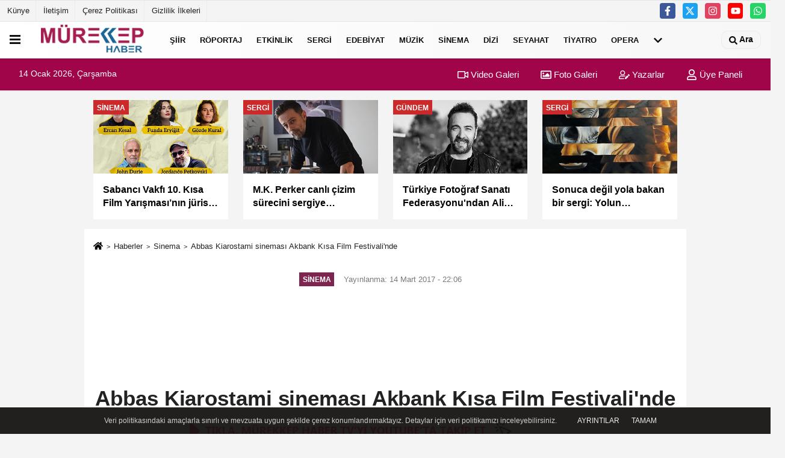

--- FILE ---
content_type: text/html; charset=UTF-8
request_url: https://www.murekkephaber.com/abbas-kiarostami-sinemasi-akbank-kisa-film-festivali-nde/5231/gfhjk
body_size: 16425
content:
 <!DOCTYPE html> <html lang="tr-TR"><head> <meta name="format-detection" content="telephone=no"/> <meta id="meta-viewport" name="viewport" content="width=1200"> <meta charset="utf-8"> <title>Abbas Kiarostami sineması Akbank Kısa Film Festivali'nde - Sinema - Güncel ve Özgün Kültür-Sanat Haberleri Mürekkep Haber'de!</title> <meta name="title" content="Abbas Kiarostami sineması Akbank Kısa Film Festivali&#39;nde - Sinema - Güncel ve Özgün Kültür-Sanat Haberleri Mürekkep Haber&#39;de!"> <meta name="description" content="13 - 23 Mart tarihleri arasında 37 ülkeden toplam 101 film izleyiciyle buluşturacak olan 13. Akbank Kısa Film Festivali, sinema dünyasından pek çok ünlü..."> <meta name="datePublished" content="2017-03-14T22:06:26+03:00"> <meta name="dateModified" content="2017-03-14T22:06:26+03:00"> <meta name="articleSection" content="news"> <link rel="canonical" href="https://www.murekkephaber.com/abbas-kiarostami-sinemasi-akbank-kisa-film-festivali-nde/5231/" /> <link rel="manifest" href="https://www.murekkephaber.com/manifest.json"> <meta name="robots" content="max-image-preview:large" /> <meta name="robots" content="max-snippet:160"> <meta http-equiv="last-modified" content="2017-03-14T22:06:26+03:00" /> <link rel="image_src" type="image/jpeg" href="https://www.murekkephaber.com/images/haberler/2017/03/abbas-kiarostami-sinemasi-akbank-kisa-film-festivali-nde.jpg"/> <meta http-equiv="content-language" content="tr"/> <meta name="content-language" content="tr"><meta name="apple-mobile-web-app-status-bar-style" content="#ebe7e6"><meta name="msapplication-navbutton-color" content="#ebe7e6"> <meta name="theme-color" content="#ebe7e6"/> <link rel="shortcut icon" type="image/x-icon" href="https://www.murekkephaber.com/favicon.png"> <link rel="apple-touch-icon" href="https://www.murekkephaber.com/favicon.png"> <meta property="og:site_name" content="https://www.murekkephaber.com" /> <meta property="og:type" content="article" /> <meta property="og:title" content="Abbas Kiarostami sineması Akbank Kısa Film Festivali&#39;nde" /> <meta property="og:url" content="https://www.murekkephaber.com/abbas-kiarostami-sinemasi-akbank-kisa-film-festivali-nde/5231/" /> <meta property="og:description" content="13 - 23 Mart tarihleri arasında 37 ülkeden toplam 101 film izleyiciyle buluşturacak olan 13. Akbank Kısa Film Festivali, sinema dünyasından pek çok ünlü konuğu da ağırlayacak."/> <meta property="og:image" content="https://www.murekkephaber.com/images/haberler/2017/03/abbas-kiarostami-sinemasi-akbank-kisa-film-festivali-nde.jpg" /> <meta property="og:locale" content="tr_TR" /> <meta property="og:image:width" content="641" /> <meta property="og:image:height" content="380" /> <meta property="og:image:alt" content="Abbas Kiarostami sineması Akbank Kısa Film Festivali&#39;nde" /> <meta name="twitter:card" content="summary_large_image" /> <meta name="twitter:url" content="https://www.murekkephaber.com/abbas-kiarostami-sinemasi-akbank-kisa-film-festivali-nde/5231/" /> <meta name="twitter:title" content="Abbas Kiarostami sineması Akbank Kısa Film Festivali&#39;nde" /> <meta name="twitter:description" content="13 - 23 Mart tarihleri arasında 37 ülkeden toplam 101 film izleyiciyle buluşturacak olan 13. Akbank Kısa Film Festivali, sinema dünyasından pek çok ünlü konuğu da ağırlayacak." /> <meta name="twitter:image:src" content="https://www.murekkephaber.com/images/haberler/2017/03/abbas-kiarostami-sinemasi-akbank-kisa-film-festivali-nde.jpg" /> <meta name="twitter:domain" content="https://www.murekkephaber.com" /> <meta property="fb:app_id" content="646185612227913" /> <link rel="alternate" type="application/rss+xml" title="Abbas Kiarostami sineması Akbank Kısa Film Festivali&#39;nde" href="https://www.murekkephaber.com/rss_sinema_211.xml"/> <script type="text/javascript"> var facebookApp = '646185612227913'; var facebookAppVersion = 'v8.0'; var twitter_username = ''; var reklamtime = "1000"; var domainname = "https://www.murekkephaber.com"; var splashcookie = null; var splashtime = null;	var _TOKEN = "2268398b9bc77ad6ad207d5c5a665b25"; </script><link rel="preload" as="style" href="https://www.murekkephaber.com/template/prime/assets/css/app.php?v=2023062302075320230623020156" /><link rel="stylesheet" type="text/css" media='all' href="https://www.murekkephaber.com/template/prime/assets/css/app.php?v=2023062302075320230623020156"/> <link rel="preload" as="script" href="https://www.murekkephaber.com/template/prime/assets/js/app.js?v=2023062302075320230623020156" /><script src="https://www.murekkephaber.com/template/prime/assets/js/app.js?v=2023062302075320230623020156"></script> <script src="https://www.murekkephaber.com/template/prime/assets/js/sticky.sidebar.js?v=2023062302075320230623020156"></script> <script src="https://www.murekkephaber.com/template/prime/assets/js/libs/swiper/swiper.js?v=2023062302075320230623020156" defer></script> <script src="https://www.murekkephaber.com/template/prime/assets/js/print.min.js?v=2023062302075320230623020156" defer></script> <script src="https://www.murekkephaber.com/reg-sw.js?v=2023062302075320230623020156" defer></script> <script data-schema="organization" type="application/ld+json"> { "@context": "https://schema.org", "@type": "Organization", "name": "Güncel ve Özgün Kültür-Sanat Haberleri Mürekkep Haber'de!", "url": "https://www.murekkephaber.com", "logo": { "@type": "ImageObject",	"url": "https://www.murekkephaber.com/images/genel/manset35_512x512.png",	"width": 360, "height": 90}, "sameAs": [ "http://www.facebook.com/murekkephabercom", "http://www.youtube.com/channel/UC8khfY3qHwP6PZiudzvL3GA", "https://www.twitter.com/murekkephaber", "http://instagram.com/murekkephaber/", "", "", "" ] } </script> <script type="application/ld+json"> { "@context": "https://schema.org", "@type": "BreadcrumbList",	"@id": "https://www.murekkephaber.com/abbas-kiarostami-sinemasi-akbank-kisa-film-festivali-nde/5231/#breadcrumb", "itemListElement": [{ "@type": "ListItem", "position": 1, "item": { "@id": "https://www.murekkephaber.com", "name": "Ana Sayfa" } }, { "@type": "ListItem", "position": 2, "item": {"@id": "https://www.murekkephaber.com/sinema/","name": "Sinema" } }, { "@type": "ListItem", "position": 3, "item": { "@id": "https://www.murekkephaber.com/abbas-kiarostami-sinemasi-akbank-kisa-film-festivali-nde/5231/", "name": "Abbas Kiarostami sineması Akbank Kısa Film Festivali&#39;nde" } }] } </script> <script type="application/ld+json">{ "@context": "https://schema.org", "@type": "NewsArticle",	"inLanguage":"tr-TR", "mainEntityOfPage": { "@type": "WebPage", "@id": "https://www.murekkephaber.com/abbas-kiarostami-sinemasi-akbank-kisa-film-festivali-nde/5231/" }, "headline": "Abbas Kiarostami sineması Akbank Kısa Film Festivali&amp;#39;nde", "name": "Abbas Kiarostami sineması Akbank Kısa Film Festivali&#39;nde", "articleBody": "Festival kapsamında geçtiğimiz yıl hayatını kaybeden Abbas Kiarostami sinemasına özel bir bölüm ayrıldı. Ünlü yönetmenin filmlerinin yaratım sürecini anlattığı ve sinema sanatı üzerine bakışını yansıttığı 10 Derste Sinema belgeseli, 17 Mart 2017, Cuma günü saat 16:00&#39;da izleyici ile buluşacak. Gösterimin ardından saat 18:30&#39;da Kiarostami&#39;nin yakın dostu ve görüntü yönetmeni Seifollah Samadian, Rıza Oylum ve Farhad Eivazi&#39;nin katılımı ile Abbas Kiarostami sineması üzerine kapsamlı bir de söyleşi yapılacak. Aynı zamanda Samadian&#39;ın Abbas Kiarostami ile ilgili yaptığı 76 Dakika ve 15 Saniye belgeseli masterclass sırasında katılımcılarla buluşacak. Ayrıca Abbas Kiarostami ile Martin Scorsese Marakeş&#39;te filmi de festival programında yer alıyor.
", "articleSection": "Sinema",	"wordCount": 75,	"image": [{	"@type": "ImageObject",	"url": "https://www.murekkephaber.com/images/haberler/2017/03/abbas-kiarostami-sinemasi-akbank-kisa-film-festivali-nde.jpg",	"height": 380,	"width": 641 }], "datePublished": "2017-03-14T22:06:26+03:00", "dateModified": "2017-03-14T22:06:26+03:00", "genre": "news",	"isFamilyFriendly":"True",	"publishingPrinciples":"https://www.murekkephaber.com/gizlilik-ilkesi.html",	"thumbnailUrl": "https://www.murekkephaber.com/images/haberler/2017/03/abbas-kiarostami-sinemasi-akbank-kisa-film-festivali-nde.jpg", "typicalAgeRange": "7-", "keywords": "akbank kısa film festivali",	"author": { "@type": "Person", "name": "Mürekkep Haber",	"url": "https://www.murekkephaber.com/editor/murekkep-haber" }, "publisher": { "@type": "Organization", "name": "Güncel ve Özgün Kültür-Sanat Haberleri Mürekkep Haber'de!", "logo": { "@type": "ImageObject", "url": "https://www.murekkephaber.com/images/genel/manset35_512x512.png", "width": 360, "height": 90 } }, "description": "13 - 23 Mart tarihleri arasında 37 ülkeden toplam 101 film izleyiciyle buluşturacak olan 13. Akbank Kısa Film Festivali, sinema dünyasından pek çok ünlü konuğu da ağırlayacak."
} </script><meta name="msvalidate.01" content="5F94503424177569F62EEC5741C47912" /><meta name="google-site-verification" content="YO1Sw-aOmlFwI_sbYV4g6h8n8Sjpmm3ohEMzvXAe_30" /><!-- Yandex.Metrika counter --><script type="text/javascript" > (function(m,e,t,r,i,k,a){m[i]=m[i]||function(){(m[i].a=m[i].a||[]).push(arguments)}; m[i].l=1*new Date();k=e.createElement(t),a=e.getElementsByTagName(t)[0],k.async=1,k.src=r,a.parentNode.insertBefore(k,a)}) (window, document, "script", "https://mc.yandex.ru/metrika/tag.js", "ym"); ym(75441421, "init", { clickmap:true, trackLinks:true, accurateTrackBounce:true });</script><noscript><div><img src="https://mc.yandex.ru/watch/75441421" style="position:absolute; left:-9999px;" alt="" /></div></noscript><!-- /Yandex.Metrika counter --><meta name="google-site-verification" content="WlUWohFHOt3e2mJF7Uo60ho7ElICP9uIx0Vl6zOU0D8" /><script async type="application/javascript" src="https://news.google.com/swg/js/v1/swg-basic.js"></script><script> (self.SWG_BASIC = self.SWG_BASIC || []).push( basicSubscriptions => { basicSubscriptions.init({ type: "NewsArticle", isPartOfType: ["Product"], isPartOfProductId: "CAowsbb-Cg:openaccess", clientOptions: { theme: "light", lang: "tr" }, }); });</script></head><body class=""> <div class="container position-relative"><div class="sabit-reklam "><div class=" text-center" ><div align="center" class="" id="reklam"><script async src="https://pagead2.googlesyndication.com/pagead/js/adsbygoogle.js"></script><!-- esnek genel --><ins class="adsbygoogle" style="display:block" data-ad-client="ca-pub-6613664206459662" data-ad-slot="6957263786" data-ad-format="auto" data-full-width-responsive="true"></ins><script> (adsbygoogle = window.adsbygoogle || []).push({});</script></div></div></div><div class="sabit-reklam sag-sabit "><div class=" text-center" ><div align="center" class="" id="reklam"><script async src="//pagead2.googlesyndication.com/pagead/js/adsbygoogle.js"></script><!-- kule 2 --><ins class="adsbygoogle" style="display:inline-block;width:160px;height:600px" data-ad-client="ca-pub-6613664206459662" data-ad-slot="1952346984"></ins><script>(adsbygoogle = window.adsbygoogle || []).push({});</script></div></div></div></div> <header> <div class="d-md-block d-none header-border"><div class="row"><div class="col-md-6"><ul class="nav text-12 float-left"> <li><a class="nav-link-top" href="https://www.murekkephaber.com/kunye.html" title="Künye" rel="external">Künye</a></li><li><a class="nav-link-top" href="https://www.murekkephaber.com/iletisim.html" title="İletişim" rel="external">İletişim</a></li><li><a class="nav-link-top" href="https://www.murekkephaber.com/cerez-politikasi.html" title="Çerez Politikası" rel="external">Çerez Politikası</a></li><li><a class="nav-link-top" href="https://www.murekkephaber.com/gizlilik-ilkeleri.html" title="Gizlilik İlkeleri" rel="external">Gizlilik İlkeleri</a></li> </ul></div><div class="col-md-6"><div class="my-1 float-right"> <a href="https://www.facebook.com/murekkephabercom" title="http://www.facebook.com/murekkephabercom" target="_blank" rel="noopener" class="bg-facebook btn btn-icon-top rounded mr-2"><svg width="16" height="16" class="svg-wh"> <use xlink:href="https://www.murekkephaber.com/template/prime/assets/img/spritesvg.svg#facebook-f" /> </svg> </a> <a href="https://www.twitter.com/murekkephaber" title="https://www.twitter.com/murekkephaber" target="_blank" rel="noopener" class="bg-twitter btn btn-icon-top rounded mr-2"><svg width="16" height="16" class="svg-wh"> <use xlink:href="https://www.murekkephaber.com/template/prime/assets/img/spritesvg.svg#twitterx" /> </svg> </a> <a href="https://instagram.com/murekkephaber/" title="http://instagram.com/murekkephaber/" target="_blank" rel="noopener" class="bg-instagram btn btn-icon-top rounded mr-2"><svg width="16" height="16" class="svg-wh"> <use xlink:href="https://www.murekkephaber.com/template/prime/assets/img/spritesvg.svg#instagram" /> </svg> </a> <a href="https://www.youtube.com/channel/UC8khfY3qHwP6PZiudzvL3GA" title="http://www.youtube.com/channel/UC8khfY3qHwP6PZiudzvL3GA" target="_blank" rel="noopener" class="bg-youtube btn btn-icon-top rounded mr-2"><svg width="16" height="16" class="svg-wh"> <use xlink:href="https://www.murekkephaber.com/template/prime/assets/img/spritesvg.svg#youtube" /> </svg> </a> <a href="https://api.whatsapp.com/send?phone=905412832679" target="_blank" rel="noopener" class="bg-whatsapp btn btn-icon-top rounded mr-2" title="05412832679"><svg width="16" height="16" class="svg-wh"> <use xlink:href="https://www.murekkephaber.com/template/prime/assets/img/spritesvg.svg#whatsapp" /> </svg> </a> </div></div> </div></div> <div class="header-border"></div> <nav class="d-print-none navbar navbar-expand-lg bg-white align-items-center header box-shadow-menu"> <div class="menu" data-toggle="modal" data-target="#menu-aside" data-toggle-class="modal-open-aside"> <span class="menu-item"></span> <span class="menu-item"></span> <span class="menu-item"></span> </div> <a class="navbar-brand logo align-items-center" href="https://www.murekkephaber.com" title="Bir Kültür Sanat Portalı Mürekkep Haber"><picture> <source data-srcset="https://www.murekkephaber.com/images/genel/manset35_512x512.webp?v=2023062302075320230623020156" type="image/webp" class="img-fluid logoh"> <source data-srcset="https://www.murekkephaber.com/images/genel/manset35_512x512.png?v=2023062302075320230623020156" type="image/jpeg" class="img-fluid logoh"> <img src="https://www.murekkephaber.com/images/genel/manset35_512x512.png?v=2023062302075320230623020156" alt="Anasayfa" class="img-fluid logoh" width="100%" height="100%"></picture></a> <ul class="navbar-nav mr-auto font-weight-bolder nav-active-border bottom b-primary d-none d-md-flex"> <li class="nav-item text-uppercase"><a class="nav-link text-uppercase" href="https://buyuksiirbelediyesi.com/" rel="external" >Şiir</a></li><li class="nav-item text-uppercase"><a class="nav-link text-uppercase" href="https://www.murekkephaber.com/roportaj/" title="Röportaj" rel="external" >Röportaj</a></li><li class="nav-item text-uppercase"><a class="nav-link text-uppercase" href="https://www.murekkephaber.com/etkinlik/" title="Etkinlik" rel="external" >Etkinlik</a></li><li class="nav-item text-uppercase"><a class="nav-link text-uppercase" href="https://www.murekkephaber.com/sergi/" title="Sergi" rel="external" >Sergi</a></li><li class="nav-item dropdown dropdown-hover"><a class="nav-link text-uppercase" href="https://www.murekkephaber.com/edebiyat/" title="Edebiyat" rel="external" >Edebiyat</a><div class="dropdown-menu px-2 py-2"><a class="d-block p-1 text-nowrap nav-link" href="https://www.murekkephaber.com/dergi/" title="Dergi" rel="external">Dergi</a><a class="d-block p-1 text-nowrap nav-link" href="https://www.murekkephaber.com/kitap/" title="Kitap" rel="external">Kitap</a></div></li><li class="nav-item text-uppercase"><a class="nav-link text-uppercase" href="https://www.murekkephaber.com/muzik/" title="Müzik" rel="external" >Müzik</a></li><li class="nav-item text-uppercase"><a class="nav-link text-uppercase" href="https://www.murekkephaber.com/sinema/" title="Sinema" rel="external" >Sinema</a></li><li class="nav-item text-uppercase"><a class="nav-link text-uppercase" href="https://www.murekkephaber.com/dizi/" title="Dizi " rel="external" >Dizi </a></li><li class="nav-item text-uppercase"><a class="nav-link text-uppercase" href="https://www.murekkephaber.com/seyahat/" title="Seyahat" rel="external" >Seyahat</a></li><li class="nav-item text-uppercase"><a class="nav-link text-uppercase" href="https://www.murekkephaber.com/tiyatro/" title="Tiyatro" rel="external" >Tiyatro</a></li><li class="nav-item text-uppercase"><a class="nav-link text-uppercase" href="https://www.murekkephaber.com/opera/" title="Opera" rel="external" >Opera</a></li> <li class="nav-item dropdown dropdown-hover"> <a title="tümü" href="#" class="nav-link text-uppercase"><svg width="16" height="16" class="svg-bl text-16"><use xlink:href="https://www.murekkephaber.com/template/prime/assets/img/sprite.svg#chevron-down"></use></svg></a> <div class="dropdown-menu px-2 py-2"> <a class="d-block p-1 text-nowrap nav-link" href="https://www.murekkephaber.com/televizyon/" title="Televizyon">Televizyon</a> <a class="d-block p-1 text-nowrap nav-link" href="https://www.murekkephaber.com/sanat/" title="Sanat">Sanat</a> <a class="d-block p-1 text-nowrap nav-link" href="https://www.murekkephaber.com/kitabiyat/" title="Kitâbiyat">Kitâbiyat</a> <a class="d-block p-1 text-nowrap nav-link" href="https://www.murekkephaber.com/geleneksel-sanatlar/" title="Geleneksel Sanatlar">Geleneksel Sanatlar</a> <a class="d-block p-1 text-nowrap nav-link" href="https://www.murekkephaber.com/ceviri/" title="Çeviri">Çeviri</a> <a class="d-block p-1 text-nowrap nav-link" href="https://www.murekkephaber.com/gundem/" title="Gündem">Gündem</a> </div> </li> </ul> <ul class="navbar-nav ml-auto align-items-center font-weight-bolder"> <li class="nav-item"><a href="javascript:;" data-toggle="modal" data-target="#search-box" class="search-button nav-link py-1" title="Arama"><svg class="svg-w" width="14" height="18"> <use xlink:href="https://www.murekkephaber.com/template/prime/assets/img/spritesvg.svg#search" /> </svg> <span> Ara</span></a></li> </ul> </nav> </header><div class="container-fluid d-md-block sondakika-bg d-print-none"> <div class="row py-s px-3"> <div class="col-md-5"> <span id="bugun">Bugün <script> function tarihsaat() { var b = new Date, g = b.getSeconds(), d = b.getMinutes(), a = b.getHours(), c = b.getDay(), h = b.getDate(), k = b.getMonth(), b = b.getFullYear(); 10 > a && (a = "0" + a); 10 > g && (g = "0" + g); 10 > d && (d = "0" + d); document.getElementById("bugun").innerHTML = h + " " + "Ocak Şubat Mart Nisan Mayıs Haziran Temmuz Ağustos Eylül Ekim Kasım Aralık".split(" ")[k] + " " + b + ", " + "Pazar Pazartesi Salı Çarşamba Perşembe Cuma Cumartesi".split(" ")[c] + " "; setTimeout("tarihsaat()", 1E3) } function CC_noErrors() { return !0 } window.onerror = CC_noErrors; function bookmarksite(b, g) { document.all ? window.external.AddFavorite(g, b) : window.sidebar && window.sidebar.addPanel(b, g, "") } tarihsaat();</script></span> </div> <div class="col-md-7 d-none d-md-block"> <div class="text-right text-16"><a href="https://www.murekkephaber.com/video-galeri/" class="px-3" title="Video Galeri" rel="external"><svg class="svg-whss" width="18" height="18"> <use xlink:href="https://www.murekkephaber.com/template/prime/assets/img/sprite.svg#video" /> </svg> Video Galeri</a> <a href="https://www.murekkephaber.com/foto-galeri/" class="px-3" title="Foto Galeri" rel="external"><svg class="svg-whss" width="18" height="18"> <use xlink:href="https://www.murekkephaber.com/template/prime/assets/img/sprite.svg#image" /> </svg> Foto Galeri</a> <a href="https://www.murekkephaber.com/kose-yazarlari/" class="px-3" title="Köşe Yazarları" rel="external"><svg class="svg-whss" width="18" height="18"> <use xlink:href="https://www.murekkephaber.com/template/prime/assets/img/sprite.svg#user-edit" /> </svg> Yazarlar</a> <a class="px-3" href="https://www.murekkephaber.com/kullanici-girisi/" rel="external"><svg class="svg-whss" width="18" height="18"> <use xlink:href="https://www.murekkephaber.com/template/prime/assets/img/sprite.svg#user" /> </svg> Üye Paneli</a> </div> </div> </div></div> <div class="container my-md-3 my-3 darmanset-alti"> <div class="swiper-container"> <div class="swiper-wrapper"> <div class="swiper-slide"> <a href="https://www.murekkephaber.com/sabanci-vakfi-10-kisa-film-yarismasi-nin-jurisi-aciklandi/21021/" title="Sabancı Vakfı 10. Kısa Film Yarışması’nın jürisi açıklandı" rel="external" class="list-item block mb-0 block-shadow"> <picture> <source data-srcset="https://www.murekkephaber.com/images/haberler/2026/01/sabanci-vakfi-10-kisa-film-yarismasi-nin-jurisi-aciklandi-6519-twebp.webp" type="image/webp" class="img-fluid"> <source data-srcset="https://www.murekkephaber.com/images/haberler/2026/01/sabanci-vakfi-10-kisa-film-yarismasi-nin-jurisi-aciklandi-6519-t.jpg" type="image/jpeg" class="img-fluid"> <img src="https://www.murekkephaber.com/template/prime/assets/img/224x126.jpg?v=2023062302075320230623020156" data-src="https://www.murekkephaber.com/images/haberler/2026/01/sabanci-vakfi-10-kisa-film-yarismasi-nin-jurisi-aciklandi-6519-t.jpg" alt="Sabancı Vakfı 10. Kısa Film Yarışması’nın jürisi açıklandı" class="img-fluid lazy" width="100%" height="100%"></picture> <div class="media-overlay overlay-top"> <div class="badge badge-md text-uppercase text-category-general">Sinema </div> </div> <div class="list-content spot"> <div class="list-body"> <div class="h-2x text font-weight-bold"> Sabancı Vakfı 10. Kısa Film Yarışması’nın jürisi açıklandı </div> </div> </div> </a> </div> <div class="swiper-slide"> <a href="https://www.murekkephaber.com/m-k-perker-canli-cizim-surecini-sergiye-donusturuyor/21015/" title="M.K. Perker canlı çizim sürecini sergiye dönüştürüyor" rel="external" class="list-item block mb-0 block-shadow"> <picture> <source data-srcset="https://www.murekkephaber.com/images/haberler/2026/01/m-k-perker-canli-cizim-surecini-sergiye-donusturuyor-5096-twebp.webp" type="image/webp" class="img-fluid"> <source data-srcset="https://www.murekkephaber.com/images/haberler/2026/01/m-k-perker-canli-cizim-surecini-sergiye-donusturuyor-5096-t.jpg" type="image/jpeg" class="img-fluid"> <img src="https://www.murekkephaber.com/template/prime/assets/img/224x126.jpg?v=2023062302075320230623020156" data-src="https://www.murekkephaber.com/images/haberler/2026/01/m-k-perker-canli-cizim-surecini-sergiye-donusturuyor-5096-t.jpg" alt="M.K. Perker canlı çizim sürecini sergiye dönüştürüyor" class="img-fluid lazy" width="100%" height="100%"></picture> <div class="media-overlay overlay-top"> <div class="badge badge-md text-uppercase text-category-general">Sergi </div> </div> <div class="list-content spot"> <div class="list-body"> <div class="h-2x text font-weight-bold"> M.K. Perker canlı çizim sürecini sergiye dönüştürüyor </div> </div> </div> </a> </div> <div class="swiper-slide"> <a href="https://www.murekkephaber.com/turkiye-fotograf-sanati-federasyonu-ndan-ali-alisir-a-odul/21011/" title="Türkiye Fotoğraf Sanatı Federasyonu'ndan Ali Alışır'a ödül" rel="external" class="list-item block mb-0 block-shadow"> <picture> <source data-srcset="https://www.murekkephaber.com/images/haberler/2026/01/turkiye-fotograf-sanati-federasyonu-ndan-ali-alisir-a-odul-1577-twebp.webp" type="image/webp" class="img-fluid"> <source data-srcset="https://www.murekkephaber.com/images/haberler/2026/01/turkiye-fotograf-sanati-federasyonu-ndan-ali-alisir-a-odul-1577-t.jpg" type="image/jpeg" class="img-fluid"> <img src="https://www.murekkephaber.com/template/prime/assets/img/224x126.jpg?v=2023062302075320230623020156" data-src="https://www.murekkephaber.com/images/haberler/2026/01/turkiye-fotograf-sanati-federasyonu-ndan-ali-alisir-a-odul-1577-t.jpg" alt="Türkiye Fotoğraf Sanatı Federasyonu'ndan Ali Alışır'a ödül" class="img-fluid lazy" width="100%" height="100%"></picture> <div class="media-overlay overlay-top"> <div class="badge badge-md text-uppercase text-category-general">Gündem </div> </div> <div class="list-content spot"> <div class="list-body"> <div class="h-2x text font-weight-bold"> Türkiye Fotoğraf Sanatı Federasyonu'ndan Ali Alışır'a ödül </div> </div> </div> </a> </div> <div class="swiper-slide"> <a href="https://www.murekkephaber.com/sonuca-degil-yola-bakan-bir-sergi-yolun-ortasinda-yuzeyin-altinda/21010/" title="Sonuca değil yola bakan bir sergi: Yolun Ortasında Yüzeyin Altında" rel="external" class="list-item block mb-0 block-shadow"> <picture> <source data-srcset="https://www.murekkephaber.com/images/haberler/2026/01/sonuca-degil-yola-bakan-bir-sergi-yolun-ortasinda-yuzeyin-altinda-4134-twebp.webp" type="image/webp" class="img-fluid"> <source data-srcset="https://www.murekkephaber.com/images/haberler/2026/01/sonuca-degil-yola-bakan-bir-sergi-yolun-ortasinda-yuzeyin-altinda-4134-t.jpg" type="image/jpeg" class="img-fluid"> <img src="https://www.murekkephaber.com/template/prime/assets/img/224x126.jpg?v=2023062302075320230623020156" data-src="https://www.murekkephaber.com/images/haberler/2026/01/sonuca-degil-yola-bakan-bir-sergi-yolun-ortasinda-yuzeyin-altinda-4134-t.jpg" alt="Sonuca değil yola bakan bir sergi: Yolun Ortasında Yüzeyin Altında" class="img-fluid lazy" width="100%" height="100%"></picture> <div class="media-overlay overlay-top"> <div class="badge badge-md text-uppercase text-category-general">Sergi </div> </div> <div class="list-content spot"> <div class="list-body"> <div class="h-2x text font-weight-bold"> Sonuca değil yola bakan bir sergi: Yolun Ortasında Yüzeyin Altında </div> </div> </div> </a> </div> <div class="swiper-slide"> <a href="https://www.murekkephaber.com/kaan-bosnak-tan-akustik-album/21001/" title="Kaan Boşnak’tan akustik albüm" rel="external" class="list-item block mb-0 block-shadow"> <picture> <source data-srcset="https://www.murekkephaber.com/images/haberler/2026/01/kaan-bosnak-tan-akustik-album-5169-twebp.webp" type="image/webp" class="img-fluid"> <source data-srcset="https://www.murekkephaber.com/images/haberler/2026/01/kaan-bosnak-tan-akustik-album-5169-t.jpeg" type="image/jpeg" class="img-fluid"> <img src="https://www.murekkephaber.com/template/prime/assets/img/224x126.jpg?v=2023062302075320230623020156" data-src="https://www.murekkephaber.com/images/haberler/2026/01/kaan-bosnak-tan-akustik-album-5169-t.jpeg" alt="Kaan Boşnak’tan akustik albüm" class="img-fluid lazy" width="100%" height="100%"></picture> <div class="media-overlay overlay-top"> <div class="badge badge-md text-uppercase text-category-general">Müzik </div> </div> <div class="list-content spot"> <div class="list-body"> <div class="h-2x text font-weight-bold"> Kaan Boşnak’tan akustik albüm </div> </div> </div> </a> </div> </div> </div> <div class="swiper-button-next"> <svg width="48" height="48"> <use xlink:href="https://www.murekkephaber.com/template/prime/assets/img/spritesvg.svg#chevron-right" /> </svg> </div> <div class="swiper-button-prev"> <svg width="48" height="48"> <use xlink:href="https://www.murekkephaber.com/template/prime/assets/img/spritesvg.svg#chevron-left" /> </svg> </div> </div> <div class="fixed-share bg-white box-shadow is-hidden align-items-center d-flex post-tools px-3"> <span class="bg-facebook post-share share-link" onClick="ShareOnFacebook('https://www.murekkephaber.com/abbas-kiarostami-sinemasi-akbank-kisa-film-festivali-nde/5231/');return false;" title="facebook"><svg width="18" height="18" class="svg-wh"><use xlink:href="https://www.murekkephaber.com/template/prime/assets/img/sprite.svg?v=1#facebook-f"></use></svg> </span> <span class="bg-twitter post-share share-link" onClick="ShareOnTwitter('https://www.murekkephaber.com/abbas-kiarostami-sinemasi-akbank-kisa-film-festivali-nde/5231/', 'tr', '', 'Abbas Kiarostami sineması Akbank Kısa Film Festivali’nde')" title="twitter"><svg width="18" height="18" class="svg-wh"><use xlink:href="https://www.murekkephaber.com/template/prime/assets/img/sprite.svg?v=1#twitterx"></use></svg></span> <a rel="noopener" class="bg-whatsapp post-share share-link" href="https://api.whatsapp.com/send?text=Abbas Kiarostami sineması Akbank Kısa Film Festivali’nde https://www.murekkephaber.com/abbas-kiarostami-sinemasi-akbank-kisa-film-festivali-nde/5231/" title="whatsapp"><svg width="18" height="18" class="svg-wh"><use xlink:href="https://www.murekkephaber.com/template/prime/assets/img/sprite.svg?v=1#whatsapp"></use></svg></a> <a target="_blank" rel="noopener" class="bg-telegram post-share share-link" href="https://t.me/share/url?url=https://www.murekkephaber.com/abbas-kiarostami-sinemasi-akbank-kisa-film-festivali-nde/5231/&text=Abbas Kiarostami sineması Akbank Kısa Film Festivali’nde" title="telegram"><svg width="18" height="18" class="svg-wh"><use xlink:href="https://www.murekkephaber.com/template/prime/assets/img/sprite.svg?v=1#telegram"></use></svg></a> <a target="_blank" rel="noopener" class="bg-linkedin post-share share-link" href="https://www.linkedin.com/shareArticle?url=https://www.murekkephaber.com/abbas-kiarostami-sinemasi-akbank-kisa-film-festivali-nde/5231/" title="linkedin"><svg width="18" height="18" class="svg-wh"><use xlink:href="https://www.murekkephaber.com/template/prime/assets/img/sprite.svg?v=1#linkedin"></use></svg></a> <a target="_blank" rel="noopener" class="bg-pinterest post-share share-link" href="https://pinterest.com/pin/create/button/?url=https://www.murekkephaber.com/abbas-kiarostami-sinemasi-akbank-kisa-film-festivali-nde/5231/&media=https://www.murekkephaber.com/images/haberler/2017/03/abbas-kiarostami-sinemasi-akbank-kisa-film-festivali-nde.jpg&description=Abbas Kiarostami sineması Akbank Kısa Film Festivali’nde" title="pinterest"><svg width="18" height="18" class="svg-wh"><use xlink:href="https://www.murekkephaber.com/template/prime/assets/img/sprite.svg?v=1#pinterest"></use></svg></a> <div class="ml-auto d-flex align-items-center"> <a href="javascript:;" class="font-buyut text-muted text-center font-button plus mr-2"> <span>A</span> <div class="text-10 font-weight-normal">Büyüt</div> </a> <a href="javascript:;" class="font-kucult text-muted text-center font-button mr-2"> <span>A</span> <div class="text-10 font-weight-normal">Küçült</div> </a> <a href="javascript:;" class="text-muted text-center position-relative scroll-go" data-scroll="yorumlar-5231" data-count="0"> <svg class="svg-gr" width="24" height="24"><use xlink:href="https://www.murekkephaber.com/template/prime/assets/img/sprite.svg?v=1#comments" /></svg> <div class="text-10">Yorumlar</div> </a> </div> </div> <div class="print-body" id="print-5231"> <div class="container py-1 bg-white"> <nav aria-label="breadcrumb"> <ol class="breadcrumb justify-content-left"> <li class="breadcrumb-item"><a href="https://www.murekkephaber.com" title="Ana Sayfa"><svg class="svg-br-2" width="16" height="16"><use xlink:href="https://www.murekkephaber.com/template/prime/assets/img/sprite.svg?v=1#home" /></svg></a></li> <li class="breadcrumb-item"><a href="https://www.murekkephaber.com/arsiv/" title="Arşiv">Haberler</a></li> <li class="breadcrumb-item"><a href="https://www.murekkephaber.com/sinema/" title="Sinema">Sinema</a></li> <li class="breadcrumb-item active d-md-block d-none" aria-current="page"><a href="https://www.murekkephaber.com/abbas-kiarostami-sinemasi-akbank-kisa-film-festivali-nde/5231/" title="Abbas Kiarostami sineması Akbank Kısa Film Festivali&#39;nde">Abbas Kiarostami sineması Akbank Kısa Film Festivali&#39;nde</a></li> </ol> </nav> <div id="haberler"> <div class="haber-kapsa print-body" id="print-5231"> <div class="news-start"> <article id="haber-5231"> <div class="text-md-center" > <div class="text-muted text-sm py-2 d-md-flex align-items-center justify-content-center"> <div class="badge badge-lg text-uppercase bg-primary mr-3 my-2 " style="background:#7e254f !important;"> Sinema </div> <div class="d-md-block text-12 text-fade"><svg class="svg-gr-2 d-none" width="14" height="14"><use xlink:href="https://www.murekkephaber.com/template/prime/assets/img/sprite.svg?v=1#clock"></use></svg> Yayınlanma: 14 Mart 2017 - 22:06 </div> <div class="text-12 ml-md-3 text-fade"> </div> </div> <div class=" text-center" ><div align="center" class="mb15" id="reklam"><ins class='dcmads' style='display:inline-block;width:970px;height:120px' data-dcm-placement='N360802.5472150MREKKEPHABER/B34768551.434996015' data-dcm-rendering-mode='iframe' data-dcm-https-only data-dcm-api-frameworks='[APIFRAMEWORKS]' data-dcm-omid-partner='[OMIDPARTNER]' data-dcm-gdpr-applies='gdpr=${GDPR}' data-dcm-gdpr-consent='gdpr_consent=${GDPR_CONSENT_755}' data-dcm-addtl-consent='addtl_consent=${ADDTL_CONSENT}' data-dcm-ltd='false' data-dcm-resettable-device-id='' data-dcm-app-id=''> <script src='https://www.googletagservices.com/dcm/dcmads.js'></script></ins></div></div> <h1 class="text-36 post-title my-2 py-2 font-weight-bold"> Abbas Kiarostami sineması Akbank Kısa Film Festivali&#39;nde </h1> <div class=" text-center" ><div class=""><a href="https://www.youtube.com/channel/UC8khfY3qHwP6PZiudzvL3GA" rel="nofollow" target="_blank"><img data-src="https://www.murekkephaber.com/images/reklam/Untitled-1_1.jpg" alt="Reklam" class="mb15 img-fluid lazy" /></a></div></div> <h2 class="text-2222 mb-0 my-2 py-2 font-weight-normal">13 - 23 Mart tarihleri arasında 37 ülkeden toplam 101 film izleyiciyle buluşturacak olan 13. Akbank Kısa Film Festivali, sinema dünyasından pek çok ünlü konuğu da ağırlayacak.</h2> <div class="text-muted text-sm py-2 d-md-none align-items-center d-flex text-nowrap"> <div class="badge badge-lg text-uppercase bg-primary mr-3"> Sinema </div> <div class="text-12"> 14 Mart 2017 - 22:06 </div> <div class="ml-3 d-none d-md-block text-12"> </div> </div> <div class="fix-socials_btm d-flex d-md-none"> <div class="post-tools"> <a rel="noopener" class="post-share share-link" href="https://www.murekkephaber.com" title="Ana Sayfa"><svg width="18" height="18" class="svg-wh"><use xlink:href="https://www.murekkephaber.com/template/prime/assets/img/sprite.svg?v=1#home"></use></svg></a> <span class="bg-facebook post-share share-link" onClick="ShareOnFacebook('https://www.murekkephaber.com/abbas-kiarostami-sinemasi-akbank-kisa-film-festivali-nde/5231/');return false;" title="facebook"><svg width="18" height="18" class="svg-wh"><use xlink:href="https://www.murekkephaber.com/template/prime/assets/img/sprite.svg?v=1#facebook-f"></use></svg> </span> <span class="bg-twitter post-share share-link" onClick="ShareOnTwitter('https://www.murekkephaber.com/abbas-kiarostami-sinemasi-akbank-kisa-film-festivali-nde/5231/', 'tr', '', 'Abbas Kiarostami sineması Akbank Kısa Film Festivali’nde')" title="twitter"><svg width="18" height="18" class="svg-wh"><use xlink:href="https://www.murekkephaber.com/template/prime/assets/img/sprite.svg?v=1#twitterx"></use></svg> </span> <a target="_blank" rel="noopener" class="bg-whatsapp post-share share-link" href="https://api.whatsapp.com/send?text=Abbas Kiarostami sineması Akbank Kısa Film Festivali’nde https://www.murekkephaber.com/abbas-kiarostami-sinemasi-akbank-kisa-film-festivali-nde/5231/" title="whatsapp"><svg width="18" height="18" class="svg-wh"><use xlink:href="https://www.murekkephaber.com/template/prime/assets/img/sprite.svg?v=1#whatsapp"></use></svg></a> <a target="_blank" rel="noopener" class="bg-telegram post-share share-link" href="https://t.me/share/url?url=https://www.murekkephaber.com/abbas-kiarostami-sinemasi-akbank-kisa-film-festivali-nde/5231/&text=Abbas Kiarostami sineması Akbank Kısa Film Festivali’nde" title="telegram"><svg width="18" height="18" class="svg-wh"><use xlink:href="https://www.murekkephaber.com/template/prime/assets/img/sprite.svg?v=1#telegram"></use></svg></a> <a target="_blank" rel="noopener" class="bg-linkedin post-share share-link" href="https://www.linkedin.com/shareArticle?url=https://www.murekkephaber.com/abbas-kiarostami-sinemasi-akbank-kisa-film-festivali-nde/5231/" title="linkedin"><svg width="18" height="18" class="svg-wh"><use xlink:href="https://www.murekkephaber.com/template/prime/assets/img/sprite.svg?v=1#linkedin"></use></svg></a> <a target="_blank" rel="noopener" class="bg-pinterest post-share share-link" href="https://pinterest.com/pin/create/button/?url=https://www.murekkephaber.com/abbas-kiarostami-sinemasi-akbank-kisa-film-festivali-nde/5231/&media=https://www.murekkephaber.com/images/haberler/2017/03/abbas-kiarostami-sinemasi-akbank-kisa-film-festivali-nde.jpg&description=Abbas Kiarostami sineması Akbank Kısa Film Festivali’nde" title="pinterest"><svg width="18" height="18" class="svg-wh"><use xlink:href="https://www.murekkephaber.com/template/prime/assets/img/sprite.svg?v=1#pinterest"></use></svg></a> <div class="ml-5 ml-auto d-flex align-items-center"> <a href="javascript:;" class="text-muted text-center position-relative scroll-go d-md-inline-block " data-scroll="yorumlar-5231" data-count="0"> <svg class="svg-gr" width="24" height="24"><use xlink:href="https://www.murekkephaber.com/template/prime/assets/img/sprite.svg?v=1#comments" /></svg> <div class="text-10">Yorumlar</div> </a> </div> </div></div> <div class="post-tools my-3 d-flex d-print-none flex-scroll flex-wrap"> <span class="bg-facebook post-share share-link" onClick="ShareOnFacebook('https://www.murekkephaber.com/abbas-kiarostami-sinemasi-akbank-kisa-film-festivali-nde/5231/');return false;" title="facebook"><svg width="18" height="18" class="svg-wh"><use xlink:href="https://www.murekkephaber.com/template/prime/assets/img/sprite.svg?v=1#facebook-f"></use></svg> </span> <span class="bg-twitter post-share share-link" onClick="ShareOnTwitter('https://www.murekkephaber.com/abbas-kiarostami-sinemasi-akbank-kisa-film-festivali-nde/5231/', 'tr', '', 'Abbas Kiarostami sineması Akbank Kısa Film Festivali’nde')" title="twitter"><svg width="18" height="18" class="svg-wh"><use xlink:href="https://www.murekkephaber.com/template/prime/assets/img/sprite.svg?v=1#twitterx"></use></svg> </span> <a target="_blank" rel="noopener" class="bg-whatsapp post-share share-link" href="https://api.whatsapp.com/send?text=Abbas Kiarostami sineması Akbank Kısa Film Festivali’nde https://www.murekkephaber.com/abbas-kiarostami-sinemasi-akbank-kisa-film-festivali-nde/5231/" title="whatsapp"><svg width="18" height="18" class="svg-wh"><use xlink:href="https://www.murekkephaber.com/template/prime/assets/img/sprite.svg?v=1#whatsapp"></use></svg></a> <a target="_blank" rel="noopener" class="bg-telegram post-share share-link" href="https://t.me/share/url?url=https://www.murekkephaber.com/abbas-kiarostami-sinemasi-akbank-kisa-film-festivali-nde/5231/&text=Abbas Kiarostami sineması Akbank Kısa Film Festivali’nde" title="telegram"><svg width="18" height="18" class="svg-wh"><use xlink:href="https://www.murekkephaber.com/template/prime/assets/img/sprite.svg?v=1#telegram"></use></svg></a> <a target="_blank" rel="noopener" class="bg-linkedin post-share share-link" href="https://www.linkedin.com/shareArticle?url=https://www.murekkephaber.com/abbas-kiarostami-sinemasi-akbank-kisa-film-festivali-nde/5231/" title="linkedin"><svg width="18" height="18" class="svg-wh"><use xlink:href="https://www.murekkephaber.com/template/prime/assets/img/sprite.svg?v=1#linkedin"></use></svg></a> <a target="_blank" rel="noopener" class="bg-pinterest post-share share-link" href="https://pinterest.com/pin/create/button/?url=https://www.murekkephaber.com/abbas-kiarostami-sinemasi-akbank-kisa-film-festivali-nde/5231/&media=https://www.murekkephaber.com/images/haberler/2017/03/abbas-kiarostami-sinemasi-akbank-kisa-film-festivali-nde.jpg&description=Abbas Kiarostami sineması Akbank Kısa Film Festivali’nde" title="pinterest"><svg width="18" height="18" class="svg-wh"><use xlink:href="https://www.murekkephaber.com/template/prime/assets/img/sprite.svg?v=1#pinterest"></use></svg></a> <div class="content-esimited-read"><strong> 1 dk</strong> okunma süresi</div> <a rel="noopener" href="https://news.google.com/publications/CAAqBwgKMLG2_gow4ceKAw?hl=tr&gl=TR&ceid=TR%3Atr" target="_blank" class="float-right googlenewsm-btn" title="TAKİP ET"><span>TAKİP ET</span><img src="https://www.murekkephaber.com/images/template/google-news.svg" alt="TAKİP ET" width="110" height="28"></a> <div class="ml-5 ml-auto d-flex align-items-center"> <span onClick="responsiveVoice.speak($('#haber-5231 .post-title').text() + '.' + $('#haber-5231 .post-desc').text() + '.' + $('#haber-5231 .post-body')[0].innerText, 'Turkish Female');" class="px-3 text-muted text-center mr-1"> <svg class="svg-gr" width="24" height="24"><use xlink:href="https://www.murekkephaber.com/template/prime/assets/img/sprite.svg?v=1#volume-up" /></svg> <div class="text-10">Dinle</div> </span> <a href="javascript:;" class="text-muted text-center mr-4 printer d-none d-md-inline-block" name="print5231" id="5231" title="Yazdır"> <svg class="svg-gr" width="24" height="24"><use xlink:href="https://www.murekkephaber.com/template/prime/assets/img/sprite.svg?v=1#print" /></svg> <div class="text-10">Yazdır</div> </a> <a href="javascript:;" class="font-buyut text-muted text-center font-button plus mr-2"> <span>A</span> <div class="text-10 font-weight-normal">Büyüt</div> </a> <a href="javascript:;" class="font-kucult text-muted text-center font-button mr-2"> <span>A</span> <div class="text-10 font-weight-normal">Küçült</div> </a> <a href="javascript:;" class="text-muted text-center position-relative scroll-go d-none d-md-inline-block " data-scroll="yorumlar-5231" data-count="0"> <svg class="svg-gr" width="24" height="24"><use xlink:href="https://www.murekkephaber.com/template/prime/assets/img/sprite.svg?v=1#comments" /></svg> <div class="text-10">Yorumlar</div> </a> </div> </div> </div> <div class="border-bottom my-3"></div> <div class="row"> <div class="col-md-8"> <div class="lazy mb-4 responsive-image"> <a data-fancybox="image" href="https://www.murekkephaber.com/images/haberler/2017/03/abbas-kiarostami-sinemasi-akbank-kisa-film-festivali-nde.jpg" title="Abbas Kiarostami sineması Akbank Kısa Film Festivali'nde"><img src="https://www.murekkephaber.com/template/prime/assets/img/641x380.jpg?v=2023062302075320230623020156" data-src="https://www.murekkephaber.com/images/haberler/2017/03/abbas-kiarostami-sinemasi-akbank-kisa-film-festivali-nde.jpg" width="100%" height="100%" alt="Abbas Kiarostami sineması Akbank Kısa Film Festivali'nde" class="img-fluid lazy"/></a> </div> <div class="post-body my-3"> <div class="img_position_left"> <div class=" text-center" ><div align="center" class="mb15" id="reklam"><ins class='dcmads' style='display:inline-block;width:300px;height:250px' data-dcm-placement='N360802.5472150MREKKEPHABER/B34292867.430734685' data-dcm-rendering-mode='iframe' data-dcm-https-only data-dcm-api-frameworks='[APIFRAMEWORKS]' data-dcm-omid-partner='[OMIDPARTNER]' data-dcm-gdpr-applies='gdpr=${GDPR}' data-dcm-gdpr-consent='gdpr_consent=${GDPR_CONSENT_755}' data-dcm-addtl-consent='addtl_consent=${ADDTL_CONSENT}' data-dcm-ltd='false' data-dcm-resettable-device-id='' data-dcm-app-id=''> <script src='https://www.googletagservices.com/dcm/dcmads.js'></script></ins></div></div> </div> <div class="detay" property="articleBody"> <p>Festival kapsamında geçtiğimiz yıl hayatını kaybeden <strong>Abbas Kiarostami </strong>sinemasına özel bir bölüm ayrıldı. Ünlü yönetmenin filmlerinin yaratım sürecini anlattığı ve sinema sanatı üzerine bakışını yansıttığı <strong>10 Derste Sinema </strong>belgeseli, 17 Mart 2017, Cuma günü saat 16:00’da izleyici ile buluşacak. Gösterimin ardından saat 18:30’da Kiarostami’nin yakın dostu ve görüntü yönetmeni <strong>Seifollah Samadian</strong>, <strong>Rıza Oylum </strong>ve<strong> Farhad Eivazi</strong>’nin katılımı ile <strong>Abbas Kiarostami </strong>sineması üzerine kapsamlı bir de söyleşi yapılacak. <strong>A</strong>ynı zamanda Samadian’ın <strong>Abbas Kiarostami</strong> ile ilgili yaptığı <strong>76 Dakika </strong><strong>ve </strong><strong>15 Saniye</strong> belgeseli masterclass sırasında katılımcılarla buluşacak. Ayrıca <strong>Abbas Kiarostami ile Martin Scorsese Marakeş’te</strong> filmi de festival programında yer alıyor.</p> </div> </div> <div class='py-3 '><a href="https://www.murekkephaber.com/haber/akbank-kısa-film-festivali/" rel="external" class="pr-2" title="akbank kısa film festivali"><span class="btn btn-outline-secondary btn-sm mb-2"># akbank kısa film festivali</span></a></div><div class="clearfixy"></div><div class="emojiler py-3" data-id="5231"></div><script> $(document).ready(function () {
$('.emojiler[data-id="'+5231+'"]').load('https://www.murekkephaber.com/template/prime/include/emoji.php?postid=5231&type=1');
});</script> <div class="my-3 py-1 d-print-none commenttab" id="yorumlar-5231"> <div class="b-t"> <div class="nav-active-border b-primary top"> <ul class="nav font-weight-bold align-items-center" id="myTab" role="tablist"> <li class="nav-item" role="tab" aria-selected="false"> <a class="nav-link py-3 active" id="comments-tab-5231" data-toggle="tab" href="#comments-5231"><span class="d-md-block text-16">YORUMLAR</span></a> </li> </ul> </div> </div> <div class="tab-content"> <div class="tab-pane show active" id="comments-5231"> <div class="my-3"> <div class="commentResult"></div> <form class="contact_form commentstyle" action="" onsubmit="return tumeva.commentSubmit(this)" name="yorum"> <div class="reply my-2" id="kim" style="display:none;"><strong> <span></span> </strong> adlı kullanıcıya cevap <a href="#" class="notlikeid reply-comment-cancel">x</a> </div> <div class="form-group"> <textarea onkeyup="textCounterJS(this.form.Yorum,this.form.remLensoz,1000);" id="yorum" type="text" minlength="10" name="Yorum" required="required" class="form-control pb-4" placeholder=""></textarea> <label for="remLensoz"> <input autocomplete="off" class="commentbgr text-12 border-0 py-2 px-1" readonly id="remLensoz" name="remLensoz" type="text" maxlength="3" value="2000 karakter"/> </label> <script type="text/javascript"> function textCounterJS(field, cntfield, maxlimit) { if (field.value.length > maxlimit) field.value = field.value.substring(0, maxlimit); else cntfield.value = (maxlimit - field.value.length).toString().concat(' karakter'); } </script> </div> <div class="row"> <div class="col-md-6"> <div class="form-group"> <input autocomplete="off" type="text" maxlength="75" name="AdSoyad" class="form-control" id="adsoyad" required placeholder="Ad / Soyad"> </div> </div> </div> <input type="hidden" name="Baglanti" value="0" class="YorumId"/> <input type="hidden" name="Durum" value="YorumGonder"/> <input type="hidden" name="VeriId" value="5231"/> <input type="hidden" name="Tip" value="1"/> <input type="hidden" name="show" value="20260114"/> <input type="hidden" name="token" value="2268398b9bc77ad6ad207d5c5a665b25"> <button id="send" type="submit" class="text-14 btn btn-sm btn-primary px-4 font-weight-bold"> Gönder</button> </form> </div> <!-- yorumlar --> </div> </div></div> <div class="heading d-print-none py-3">İlginizi Çekebilir</div><div class="row row-sm list-grouped d-print-none"> <div class="col-md-6"> <div class="list-item block"> <a href="https://www.murekkephaber.com/d-i-s-c-o-filmi-vizyondaki-ikinci-haftasinda-ne-kadar-izlendi/21023/" rel="external" title="D.I.S.C.O. filmi vizyondaki ikinci haftasında ne kadar izlendi?"><picture> <source data-srcset="https://www.murekkephaber.com/images/haberler/2026/01/d-i-s-c-o-filmi-vizyondaki-ikinci-haftasinda-ne-kadar-izlendi-2873-twebp.webp" type="image/webp" class="img-fluid"> <source data-srcset="https://www.murekkephaber.com/images/haberler/2026/01/d-i-s-c-o-filmi-vizyondaki-ikinci-haftasinda-ne-kadar-izlendi-2873-t.jpeg" type="image/jpeg" class="img-fluid"> <img src="https://www.murekkephaber.com/template/prime/assets/img/313x170.jpg?v=2023062302075320230623020156" data-src="https://www.murekkephaber.com/images/haberler/2026/01/d-i-s-c-o-filmi-vizyondaki-ikinci-haftasinda-ne-kadar-izlendi-2873-t.jpeg" alt="D.I.S.C.O. filmi vizyondaki ikinci haftasında ne kadar izlendi?" class="img-fluid lazy maxh3" width="384" height="208"></picture></a> <div class="list-content"> <div class="list-body h-2x"><a href="https://www.murekkephaber.com/d-i-s-c-o-filmi-vizyondaki-ikinci-haftasinda-ne-kadar-izlendi/21023/" rel="external" title="D.I.S.C.O. filmi vizyondaki ikinci haftasında ne kadar izlendi?" class="list-title mt-1">D.I.S.C.O. filmi vizyondaki ikinci haftasında ne kadar izlendi?</a> </div> </div> </div> </div> <div class="col-md-6"> <div class="list-item block"> <a href="https://www.murekkephaber.com/hugh-jackman-ve-kate-hudson-li-kalpten-soylenen-bir-sarki-dan-afis-yayinlandi/21022/" rel="external" title="Hugh Jackman ve Kate Hudson’lı Kalpten Söylenen Bir Şarkı'dan afiş yayınlandı"><picture> <source data-srcset="https://www.murekkephaber.com/images/haberler/2026/01/hugh-jackman-ve-kate-hudson-li-kalpten-soylenen-bir-sarki-dan-afis-yayinlandi-8823-twebp.webp" type="image/webp" class="img-fluid"> <source data-srcset="https://www.murekkephaber.com/images/haberler/2026/01/hugh-jackman-ve-kate-hudson-li-kalpten-soylenen-bir-sarki-dan-afis-yayinlandi-8823-t.png" type="image/jpeg" class="img-fluid"> <img src="https://www.murekkephaber.com/template/prime/assets/img/313x170.jpg?v=2023062302075320230623020156" data-src="https://www.murekkephaber.com/images/haberler/2026/01/hugh-jackman-ve-kate-hudson-li-kalpten-soylenen-bir-sarki-dan-afis-yayinlandi-8823-t.png" alt="Hugh Jackman ve Kate Hudson’lı Kalpten Söylenen Bir Şarkı'dan afiş yayınlandı" class="img-fluid lazy maxh3" width="384" height="208"></picture></a> <div class="list-content"> <div class="list-body h-2x"><a href="https://www.murekkephaber.com/hugh-jackman-ve-kate-hudson-li-kalpten-soylenen-bir-sarki-dan-afis-yayinlandi/21022/" rel="external" title="Hugh Jackman ve Kate Hudson’lı Kalpten Söylenen Bir Şarkı'dan afiş yayınlandı" class="list-title mt-1">Hugh Jackman ve Kate Hudson’lı Kalpten Söylenen Bir Şarkı'dan afiş yayınlandı</a> </div> </div> </div> </div> <div class="col-md-6"> <div class="list-item block"> <a href="https://www.murekkephaber.com/sabanci-vakfi-10-kisa-film-yarismasi-nin-jurisi-aciklandi/21021/" rel="external" title="Sabancı Vakfı 10. Kısa Film Yarışması’nın jürisi açıklandı"><picture> <source data-srcset="https://www.murekkephaber.com/images/haberler/2026/01/sabanci-vakfi-10-kisa-film-yarismasi-nin-jurisi-aciklandi-6519-twebp.webp" type="image/webp" class="img-fluid"> <source data-srcset="https://www.murekkephaber.com/images/haberler/2026/01/sabanci-vakfi-10-kisa-film-yarismasi-nin-jurisi-aciklandi-6519-t.jpg" type="image/jpeg" class="img-fluid"> <img src="https://www.murekkephaber.com/template/prime/assets/img/313x170.jpg?v=2023062302075320230623020156" data-src="https://www.murekkephaber.com/images/haberler/2026/01/sabanci-vakfi-10-kisa-film-yarismasi-nin-jurisi-aciklandi-6519-t.jpg" alt="Sabancı Vakfı 10. Kısa Film Yarışması’nın jürisi açıklandı" class="img-fluid lazy maxh3" width="384" height="208"></picture></a> <div class="list-content"> <div class="list-body h-2x"><a href="https://www.murekkephaber.com/sabanci-vakfi-10-kisa-film-yarismasi-nin-jurisi-aciklandi/21021/" rel="external" title="Sabancı Vakfı 10. Kısa Film Yarışması’nın jürisi açıklandı" class="list-title mt-1">Sabancı Vakfı 10. Kısa Film Yarışması’nın jürisi açıklandı</a> </div> </div> </div> </div> <div class="col-md-6"> <div class="list-item block"> <a href="https://www.murekkephaber.com/sinematek-sinema-evi-nde-hitchcock-peter-watkins-ve-sessiz-sinema-odakli-program/21017/" rel="external" title="Sinematek/Sinema Evi’nde Hitchcock, Peter Watkins ve sessiz sinema odaklı program"><picture> <source data-srcset="https://www.murekkephaber.com/images/haberler/2026/01/sinematek-sinema-evi-nde-hitchcock-peter-watkins-ve-sessiz-sinema-odakli-program-7404-twebp.webp" type="image/webp" class="img-fluid"> <source data-srcset="https://www.murekkephaber.com/images/haberler/2026/01/sinematek-sinema-evi-nde-hitchcock-peter-watkins-ve-sessiz-sinema-odakli-program-7404-t.jpg" type="image/jpeg" class="img-fluid"> <img src="https://www.murekkephaber.com/template/prime/assets/img/313x170.jpg?v=2023062302075320230623020156" data-src="https://www.murekkephaber.com/images/haberler/2026/01/sinematek-sinema-evi-nde-hitchcock-peter-watkins-ve-sessiz-sinema-odakli-program-7404-t.jpg" alt="Sinematek/Sinema Evi’nde Hitchcock, Peter Watkins ve sessiz sinema odaklı program" class="img-fluid lazy maxh3" width="384" height="208"></picture></a> <div class="list-content"> <div class="list-body h-2x"><a href="https://www.murekkephaber.com/sinematek-sinema-evi-nde-hitchcock-peter-watkins-ve-sessiz-sinema-odakli-program/21017/" rel="external" title="Sinematek/Sinema Evi’nde Hitchcock, Peter Watkins ve sessiz sinema odaklı program" class="list-title mt-1">Sinematek/Sinema Evi’nde Hitchcock, Peter Watkins ve sessiz sinema odaklı program</a> </div> </div> </div> </div> </div></div> <div class="col-md-4 d-print-none sidebar5231"><div class="heading">İlginizi Çekebilir</div> <div class="list-grid"> <a href="https://www.murekkephaber.com/d-i-s-c-o-filmi-vizyondaki-ikinci-haftasinda-ne-kadar-izlendi/21023/" title="D.I.S.C.O. filmi vizyondaki ikinci haftasında ne kadar izlendi?" rel="external" class="list-item mb-0 py-2"> <picture> <source data-srcset="https://www.murekkephaber.com/images/haberler/2026/01/d-i-s-c-o-filmi-vizyondaki-ikinci-haftasinda-ne-kadar-izlendi-2873-twebp.webp" type="image/webp"> <source data-srcset="https://www.murekkephaber.com/images/haberler/2026/01/d-i-s-c-o-filmi-vizyondaki-ikinci-haftasinda-ne-kadar-izlendi-2873-t.jpeg" type="image/jpeg"> <img src="https://www.murekkephaber.com/template/prime/assets/img/92x50-l.jpg?v=2023062302075320230623020156" data-src="https://www.murekkephaber.com/images/haberler/2026/01/d-i-s-c-o-filmi-vizyondaki-ikinci-haftasinda-ne-kadar-izlendi-2873-t.jpeg" alt="D.I.S.C.O. filmi vizyondaki ikinci haftasında ne kadar izlendi?" class="img-fluid lazy w-92 mh-50px" width="92" height="50"></picture> <div class="list-content py-0 ml-2"> <div class="list-body h-2x"> <div class="h-2x text-topnews text-15 lineblockh"> D.I.S.C.O. filmi vizyondaki ikinci haftasında ne kadar izlendi? </div> </div> </div> </a> <a href="https://www.murekkephaber.com/hugh-jackman-ve-kate-hudson-li-kalpten-soylenen-bir-sarki-dan-afis-yayinlandi/21022/" title="Hugh Jackman ve Kate Hudson’lı Kalpten Söylenen Bir Şarkı'dan afiş yayınlandı" rel="external" class="list-item mb-0 py-2"> <picture> <source data-srcset="https://www.murekkephaber.com/images/haberler/2026/01/hugh-jackman-ve-kate-hudson-li-kalpten-soylenen-bir-sarki-dan-afis-yayinlandi-8823-twebp.webp" type="image/webp"> <source data-srcset="https://www.murekkephaber.com/images/haberler/2026/01/hugh-jackman-ve-kate-hudson-li-kalpten-soylenen-bir-sarki-dan-afis-yayinlandi-8823-t.png" type="image/jpeg"> <img src="https://www.murekkephaber.com/template/prime/assets/img/92x50-l.jpg?v=2023062302075320230623020156" data-src="https://www.murekkephaber.com/images/haberler/2026/01/hugh-jackman-ve-kate-hudson-li-kalpten-soylenen-bir-sarki-dan-afis-yayinlandi-8823-t.png" alt="Hugh Jackman ve Kate Hudson’lı Kalpten Söylenen Bir Şarkı'dan afiş yayınlandı" class="img-fluid lazy w-92 mh-50px" width="92" height="50"></picture> <div class="list-content py-0 ml-2"> <div class="list-body h-2x"> <div class="h-2x text-topnews text-15 lineblockh"> Hugh Jackman ve Kate Hudson’lı Kalpten Söylenen Bir Şarkı'dan afiş... </div> </div> </div> </a> <a href="https://www.murekkephaber.com/sabanci-vakfi-10-kisa-film-yarismasi-nin-jurisi-aciklandi/21021/" title="Sabancı Vakfı 10. Kısa Film Yarışması’nın jürisi açıklandı" rel="external" class="list-item mb-0 py-2"> <picture> <source data-srcset="https://www.murekkephaber.com/images/haberler/2026/01/sabanci-vakfi-10-kisa-film-yarismasi-nin-jurisi-aciklandi-6519-twebp.webp" type="image/webp"> <source data-srcset="https://www.murekkephaber.com/images/haberler/2026/01/sabanci-vakfi-10-kisa-film-yarismasi-nin-jurisi-aciklandi-6519-t.jpg" type="image/jpeg"> <img src="https://www.murekkephaber.com/template/prime/assets/img/92x50-l.jpg?v=2023062302075320230623020156" data-src="https://www.murekkephaber.com/images/haberler/2026/01/sabanci-vakfi-10-kisa-film-yarismasi-nin-jurisi-aciklandi-6519-t.jpg" alt="Sabancı Vakfı 10. Kısa Film Yarışması’nın jürisi açıklandı" class="img-fluid lazy w-92 mh-50px" width="92" height="50"></picture> <div class="list-content py-0 ml-2"> <div class="list-body h-2x"> <div class="h-2x text-topnews text-15 lineblockh"> Sabancı Vakfı 10. Kısa Film Yarışması’nın jürisi açıklandı </div> </div> </div> </a> <a href="https://www.murekkephaber.com/sinematek-sinema-evi-nde-hitchcock-peter-watkins-ve-sessiz-sinema-odakli-program/21017/" title="Sinematek/Sinema Evi’nde Hitchcock, Peter Watkins ve sessiz sinema odaklı program" rel="external" class="list-item mb-0 py-2"> <picture> <source data-srcset="https://www.murekkephaber.com/images/haberler/2026/01/sinematek-sinema-evi-nde-hitchcock-peter-watkins-ve-sessiz-sinema-odakli-program-7404-twebp.webp" type="image/webp"> <source data-srcset="https://www.murekkephaber.com/images/haberler/2026/01/sinematek-sinema-evi-nde-hitchcock-peter-watkins-ve-sessiz-sinema-odakli-program-7404-t.jpg" type="image/jpeg"> <img src="https://www.murekkephaber.com/template/prime/assets/img/92x50-l.jpg?v=2023062302075320230623020156" data-src="https://www.murekkephaber.com/images/haberler/2026/01/sinematek-sinema-evi-nde-hitchcock-peter-watkins-ve-sessiz-sinema-odakli-program-7404-t.jpg" alt="Sinematek/Sinema Evi’nde Hitchcock, Peter Watkins ve sessiz sinema odaklı program" class="img-fluid lazy w-92 mh-50px" width="92" height="50"></picture> <div class="list-content py-0 ml-2"> <div class="list-body h-2x"> <div class="h-2x text-topnews text-15 lineblockh"> Sinematek/Sinema Evi’nde Hitchcock, Peter Watkins ve sessiz sinema odaklı... </div> </div> </div> </a> <a href="https://www.murekkephaber.com/26-altin-kure-odulleri-sahiplerini-buldu-one-battle-after-another-ve-adolescence-one-cikti/21014/" title="26. Altın Küre Ödülleri sahiplerini buldu: One Battle After Another ve Adolescence öne çıktı" rel="external" class="list-item mb-0 py-2"> <picture> <source data-srcset="https://www.murekkephaber.com/images/haberler/2026/01/26-altin-kure-odulleri-sahiplerini-buldu-one-battle-after-another-ve-adolescence-one-cikti-887-twebp.webp" type="image/webp"> <source data-srcset="https://www.murekkephaber.com/images/haberler/2026/01/26-altin-kure-odulleri-sahiplerini-buldu-one-battle-after-another-ve-adolescence-one-cikti-887-t.jpeg" type="image/jpeg"> <img src="https://www.murekkephaber.com/template/prime/assets/img/92x50-l.jpg?v=2023062302075320230623020156" data-src="https://www.murekkephaber.com/images/haberler/2026/01/26-altin-kure-odulleri-sahiplerini-buldu-one-battle-after-another-ve-adolescence-one-cikti-887-t.jpeg" alt="26. Altın Küre Ödülleri sahiplerini buldu: One Battle After Another ve Adolescence öne çıktı" class="img-fluid lazy w-92 mh-50px" width="92" height="50"></picture> <div class="list-content py-0 ml-2"> <div class="list-body h-2x"> <div class="h-2x text-topnews text-15 lineblockh"> 26. Altın Küre Ödülleri sahiplerini buldu: One Battle After Another... </div> </div> </div> </a> </div> <div class="my-3"> <div class="heading">Çok Okunan Haberler</div> <div class="list-grid"> <a href="https://www.murekkephaber.com/netflix-2026-takvimini-acikladi-bridgerton-stranger-things-peaky-blinders-ve-yeni-yapimlar/20991/" title="Netflix 2026 takvimini açıkladı: Bridgerton, Stranger Things, Peaky Blinders ve yeni yapımlar" rel="external" class="list-item mb-0 py-2"> <picture> <source data-srcset="https://www.murekkephaber.com/images/haberler/2026/01/netflix-2026-takvimini-acikladi-bridgerton-stranger-things-peaky-blinders-ve-yeni-yapimlar-6749-twebp.webp" type="image/webp"> <source data-srcset="https://www.murekkephaber.com/images/haberler/2026/01/netflix-2026-takvimini-acikladi-bridgerton-stranger-things-peaky-blinders-ve-yeni-yapimlar-6749-t.jpeg" type="image/jpeg"> <img src="https://www.murekkephaber.com/template/prime/assets/img/92x50-l.jpg?v=2023062302075320230623020156" data-src="https://www.murekkephaber.com/images/haberler/2026/01/netflix-2026-takvimini-acikladi-bridgerton-stranger-things-peaky-blinders-ve-yeni-yapimlar-6749-t.jpeg" alt="Netflix 2026 takvimini açıkladı: Bridgerton, Stranger Things, Peaky Blinders ve yeni yapımlar" class="img-fluid lazy w-92 mh-50px" width="92" height="50"></picture> <div class="list-content py-0 ml-2"> <div class="list-body h-2x"> <div class="list-title-top-news h-2x text-14 lineblockh"> Netflix 2026 takvimini açıkladı: Bridgerton, Stranger Things, Peaky... </div> </div> </div> </a> <a href="https://www.murekkephaber.com/surgunle-baslayan-bir-hanedan-hikayesi-durrusehvar-sultan-in-anilari-kitaplasti/20992/" title="Sürgünle başlayan bir hanedan hikâyesi: Dürrüşehvar Sultan’ın anıları kitaplaştı" rel="external" class="list-item mb-0 py-2"> <picture> <source data-srcset="https://www.murekkephaber.com/images/haberler/2026/01/surgunle-baslayan-bir-hanedan-hikayesi-durrusehvar-sultan-in-anilari-kitaplasti-4207-twebp.webp" type="image/webp"> <source data-srcset="https://www.murekkephaber.com/images/haberler/2026/01/surgunle-baslayan-bir-hanedan-hikayesi-durrusehvar-sultan-in-anilari-kitaplasti-4207-t.jpeg" type="image/jpeg"> <img src="https://www.murekkephaber.com/template/prime/assets/img/92x50-l.jpg?v=2023062302075320230623020156" data-src="https://www.murekkephaber.com/images/haberler/2026/01/surgunle-baslayan-bir-hanedan-hikayesi-durrusehvar-sultan-in-anilari-kitaplasti-4207-t.jpeg" alt="Sürgünle başlayan bir hanedan hikâyesi: Dürrüşehvar Sultan’ın anıları kitaplaştı" class="img-fluid lazy w-92 mh-50px" width="92" height="50"></picture> <div class="list-content py-0 ml-2"> <div class="list-body h-2x"> <div class="list-title-top-news h-2x text-14 lineblockh"> Sürgünle başlayan bir hanedan hikâyesi: Dürrüşehvar Sultan’ın... </div> </div> </div> </a> <a href="https://www.murekkephaber.com/gurcistan-devlet-balesi-findikkiran-ile-ocak-ayinda-istanbul-ve-ankara-da-sahne-alacak/20993/" title="Gürcistan Devlet Balesi, Fındıkkıran ile ocak ayında İstanbul ve Ankara’da sahne alacak" rel="external" class="list-item mb-0 py-2"> <picture> <source data-srcset="https://www.murekkephaber.com/images/haberler/2026/01/gurcistan-devlet-balesi-findikkiran-ile-ocak-ayinda-istanbul-ve-ankara-da-sahne-alacak-1889-twebp.webp" type="image/webp"> <source data-srcset="https://www.murekkephaber.com/images/haberler/2026/01/gurcistan-devlet-balesi-findikkiran-ile-ocak-ayinda-istanbul-ve-ankara-da-sahne-alacak-1889-t.jpeg" type="image/jpeg"> <img src="https://www.murekkephaber.com/template/prime/assets/img/92x50-l.jpg?v=2023062302075320230623020156" data-src="https://www.murekkephaber.com/images/haberler/2026/01/gurcistan-devlet-balesi-findikkiran-ile-ocak-ayinda-istanbul-ve-ankara-da-sahne-alacak-1889-t.jpeg" alt="Gürcistan Devlet Balesi, Fındıkkıran ile ocak ayında İstanbul ve Ankara’da sahne alacak" class="img-fluid lazy w-92 mh-50px" width="92" height="50"></picture> <div class="list-content py-0 ml-2"> <div class="list-body h-2x"> <div class="list-title-top-news h-2x text-14 lineblockh"> Gürcistan Devlet Balesi, Fındıkkıran ile ocak ayında İstanbul ve... </div> </div> </div> </a> <a href="https://www.murekkephaber.com/netflix-stranger-things-finali-sonrasi-gizli-bolum-iddialarini-belgeselle-kapatiyor/20985/" title="Netflix, Stranger Things finali sonrası gizli bölüm iddialarını belgeselle kapatıyor" rel="external" class="list-item mb-0 py-2"> <picture> <source data-srcset="https://www.murekkephaber.com/images/haberler/2026/01/netflix-stranger-things-finali-sonrasi-gizli-bolum-iddialarini-belgeselle-kapatiyor-8945-twebp.webp" type="image/webp"> <source data-srcset="https://www.murekkephaber.com/images/haberler/2026/01/netflix-stranger-things-finali-sonrasi-gizli-bolum-iddialarini-belgeselle-kapatiyor-8945-t.jpg" type="image/jpeg"> <img src="https://www.murekkephaber.com/template/prime/assets/img/92x50-l.jpg?v=2023062302075320230623020156" data-src="https://www.murekkephaber.com/images/haberler/2026/01/netflix-stranger-things-finali-sonrasi-gizli-bolum-iddialarini-belgeselle-kapatiyor-8945-t.jpg" alt="Netflix, Stranger Things finali sonrası gizli bölüm iddialarını belgeselle kapatıyor" class="img-fluid lazy w-92 mh-50px" width="92" height="50"></picture> <div class="list-content py-0 ml-2"> <div class="list-body h-2x"> <div class="list-title-top-news h-2x text-14 lineblockh"> Netflix, Stranger Things finali sonrası gizli bölüm iddialarını belgeselle... </div> </div> </div> </a> <a href="https://www.murekkephaber.com/haldun-dormen-den-iyi-haber/20990/" title="Haldun Dormen'den iyi haber" rel="external" class="list-item mb-0 py-2"> <picture> <source data-srcset="https://www.murekkephaber.com/images/haberler/2026/01/haldun-dormen-den-iyi-haber-969-twebp.webp" type="image/webp"> <source data-srcset="https://www.murekkephaber.com/images/haberler/2026/01/haldun-dormen-den-iyi-haber-969-t.jpg" type="image/jpeg"> <img src="https://www.murekkephaber.com/template/prime/assets/img/92x50-l.jpg?v=2023062302075320230623020156" data-src="https://www.murekkephaber.com/images/haberler/2026/01/haldun-dormen-den-iyi-haber-969-t.jpg" alt="Haldun Dormen'den iyi haber" class="img-fluid lazy w-92 mh-50px" width="92" height="50"></picture> <div class="list-content py-0 ml-2"> <div class="list-body h-2x"> <div class="list-title-top-news h-2x text-14 lineblockh"> Haldun Dormen'den iyi haber </div> </div> </div> </a> <a href="https://www.murekkephaber.com/arbella-uluslararasi-fotograf-yarismasi-sergisi-taksim-sanat-ta/20989/" title="Arbella Uluslararası Fotoğraf Yarışması Sergisi Taksim Sanat’ta" rel="external" class="list-item mb-0 py-2"> <picture> <source data-srcset="https://www.murekkephaber.com/images/haberler/2026/01/arbella-uluslararasi-fotograf-yarismasi-sergisi-taksim-sanat-ta-2428-twebp.webp" type="image/webp"> <source data-srcset="https://www.murekkephaber.com/images/haberler/2026/01/arbella-uluslararasi-fotograf-yarismasi-sergisi-taksim-sanat-ta-2428-t.jpeg" type="image/jpeg"> <img src="https://www.murekkephaber.com/template/prime/assets/img/92x50-l.jpg?v=2023062302075320230623020156" data-src="https://www.murekkephaber.com/images/haberler/2026/01/arbella-uluslararasi-fotograf-yarismasi-sergisi-taksim-sanat-ta-2428-t.jpeg" alt="Arbella Uluslararası Fotoğraf Yarışması Sergisi Taksim Sanat’ta" class="img-fluid lazy w-92 mh-50px" width="92" height="50"></picture> <div class="list-content py-0 ml-2"> <div class="list-body h-2x"> <div class="list-title-top-news h-2x text-14 lineblockh"> Arbella Uluslararası Fotoğraf Yarışması Sergisi Taksim Sanat’ta </div> </div> </div> </a> <a href="https://www.murekkephaber.com/eli-kalem-tutan-baytarlar-raflarda/20986/" title="Eli Kalem Tutan Baytarlar raflarda" rel="external" class="list-item mb-0 py-2"> <picture> <source data-srcset="https://www.murekkephaber.com/images/haberler/2026/01/eli-kalem-tutan-baytarlar-raflarda-519-twebp.webp" type="image/webp"> <source data-srcset="https://www.murekkephaber.com/images/haberler/2026/01/eli-kalem-tutan-baytarlar-raflarda-519-t.jpeg" type="image/jpeg"> <img src="https://www.murekkephaber.com/template/prime/assets/img/92x50-l.jpg?v=2023062302075320230623020156" data-src="https://www.murekkephaber.com/images/haberler/2026/01/eli-kalem-tutan-baytarlar-raflarda-519-t.jpeg" alt="Eli Kalem Tutan Baytarlar raflarda" class="img-fluid lazy w-92 mh-50px" width="92" height="50"></picture> <div class="list-content py-0 ml-2"> <div class="list-body h-2x"> <div class="list-title-top-news h-2x text-14 lineblockh"> Eli Kalem Tutan Baytarlar raflarda </div> </div> </div> </a> <a href="https://www.murekkephaber.com/anadolu-atesi-nin-troya-gosterisi-akm-de-izleyiciyle-bulusuyor/20988/" title="Anadolu Ateşi’nin Troya gösterisi AKM'de izleyiciyle buluşuyor" rel="external" class="list-item mb-0 py-2"> <picture> <source data-srcset="https://www.murekkephaber.com/images/haberler/2026/01/anadolu-atesi-nin-troya-gosterisi-akm-de-izleyiciyle-bulusuyor-7367-twebp.webp" type="image/webp"> <source data-srcset="https://www.murekkephaber.com/images/haberler/2026/01/anadolu-atesi-nin-troya-gosterisi-akm-de-izleyiciyle-bulusuyor-7367-t.jpg" type="image/jpeg"> <img src="https://www.murekkephaber.com/template/prime/assets/img/92x50-l.jpg?v=2023062302075320230623020156" data-src="https://www.murekkephaber.com/images/haberler/2026/01/anadolu-atesi-nin-troya-gosterisi-akm-de-izleyiciyle-bulusuyor-7367-t.jpg" alt="Anadolu Ateşi’nin Troya gösterisi AKM'de izleyiciyle buluşuyor" class="img-fluid lazy w-92 mh-50px" width="92" height="50"></picture> <div class="list-content py-0 ml-2"> <div class="list-body h-2x"> <div class="list-title-top-news h-2x text-14 lineblockh"> Anadolu Ateşi’nin Troya gösterisi AKM'de izleyiciyle buluşuyor </div> </div> </div> </a> <a href="https://www.murekkephaber.com/vladimir-topal-in-kisisel-sergisi-yasar-kemal-kultur-merkezi-nde-acildi/20987/" title="Vladimir Topal’ın kişisel sergisi Yaşar Kemal Kültür Merkezi’nde açıldı" rel="external" class="list-item mb-0 py-2"> <picture> <source data-srcset="https://www.murekkephaber.com/images/haberler/2026/01/vladimir-topal-in-kisisel-sergisi-yasar-kemal-kultur-merkezi-nde-acildi-6948-twebp.webp" type="image/webp"> <source data-srcset="https://www.murekkephaber.com/images/haberler/2026/01/vladimir-topal-in-kisisel-sergisi-yasar-kemal-kultur-merkezi-nde-acildi-6948-t.jpg" type="image/jpeg"> <img src="https://www.murekkephaber.com/template/prime/assets/img/92x50-l.jpg?v=2023062302075320230623020156" data-src="https://www.murekkephaber.com/images/haberler/2026/01/vladimir-topal-in-kisisel-sergisi-yasar-kemal-kultur-merkezi-nde-acildi-6948-t.jpg" alt="Vladimir Topal’ın kişisel sergisi Yaşar Kemal Kültür Merkezi’nde açıldı" class="img-fluid lazy w-92 mh-50px" width="92" height="50"></picture> <div class="list-content py-0 ml-2"> <div class="list-body h-2x"> <div class="list-title-top-news h-2x text-14 lineblockh"> Vladimir Topal’ın kişisel sergisi Yaşar Kemal Kültür Merkezi’nde... </div> </div> </div> </a> <a href="https://www.murekkephaber.com/kaan-bosnak-tan-akustik-album/21001/" title="Kaan Boşnak’tan akustik albüm" rel="external" class="list-item mb-0 py-2"> <picture> <source data-srcset="https://www.murekkephaber.com/images/haberler/2026/01/kaan-bosnak-tan-akustik-album-5169-twebp.webp" type="image/webp"> <source data-srcset="https://www.murekkephaber.com/images/haberler/2026/01/kaan-bosnak-tan-akustik-album-5169-t.jpeg" type="image/jpeg"> <img src="https://www.murekkephaber.com/template/prime/assets/img/92x50-l.jpg?v=2023062302075320230623020156" data-src="https://www.murekkephaber.com/images/haberler/2026/01/kaan-bosnak-tan-akustik-album-5169-t.jpeg" alt="Kaan Boşnak’tan akustik albüm" class="img-fluid lazy w-92 mh-50px" width="92" height="50"></picture> <div class="list-content py-0 ml-2"> <div class="list-body h-2x"> <div class="list-title-top-news h-2x text-14 lineblockh"> Kaan Boşnak’tan akustik albüm </div> </div> </div> </a> </div></div> </div> </div> <div style="display:none;"> <div id="news-nextprev" class="group" style="display: block;"> <div id="prevNewsUrl" class="leftNewsDetailArrow" data-url="https://www.murekkephaber.com/apocalyptica-turkiye-konserini-iptal-etti/5230/"> <a href="https://www.murekkephaber.com/apocalyptica-turkiye-konserini-iptal-etti/5230/" rel="external" class="leftArrow prev"> <div class="leftTextImgWrap" style="display: none; opacity: 1;"> <div class="lText nwstle">Apocalyptica Türkiye konserini iptal etti</div> </div> </a> </div> <div id="nextNewsUrl" class="rightNewsDetailArrow" data-url="https://www.murekkephaber.com/apocalyptica-turkiye-konserini-iptal-etti/5230/"> <a href="https://www.murekkephaber.com/apocalyptica-turkiye-konserini-iptal-etti/5230/" rel="external" class="rightArrow next"> <div class="rightTextImgWrap" style="display: none; opacity: 1;"> <div class="rText nwstle">Apocalyptica Türkiye konserini iptal etti</div> </div> </a> <a href="https://www.murekkephaber.com/apocalyptica-turkiye-konserini-iptal-etti/5230/" id="sonrakiHaber"></a> </div> </div> <script> $(document).ready(function () { $('.sidebar5231').theiaStickySidebar({ additionalMarginTop: 70, additionalMarginBottom: 20 });}); </script> </div></article> </div> </div> </div> <div class="page-load-status"> <div class="loader-ellips infinite-scroll-request"> <span class="loader-ellips__dot"></span> <span class="loader-ellips__dot"></span> <span class="loader-ellips__dot"></span> <span class="loader-ellips__dot"></span> </div> <p class="infinite-scroll-last"></p> <p class="infinite-scroll-error"></p></div> </div> </div> </div> <div class="modal" id="search-box" data-backdrop="true" aria-hidden="true"> <div class="modal-dialog modal-lg modal-dialog-centered"> <div class="modal-content bg-transparent"> <div class="modal-body p-0"> <a href="javascript:;" data-dismiss="modal" title="Kapat" class="float-right ml-3 d-flex text-white mb-3 font-weight-bold"><svg class="svg-wh fa-4x" width="18" height="18"> <use xlink:href="https://www.murekkephaber.com/template/prime/assets/img/spritesvg.svg#times" /> </svg></a> <form role="search" action="https://www.murekkephaber.com/template/prime/search.php" method="post"> <input id="arama-input" required minlength="3" autocomplete="off" type="text" name="q" placeholder="Lütfen aramak istediğiniz kelimeyi yazınız." class="form-control py-3 px-4 border-0"> <input type="hidden" name="type" value="1" > <input type="hidden" name="token" value="685c8784b17c180bc3450610982e2f09"></form> <div class="text-white mt-3 mx-3"></div> </div> </div> </div></div> <div class="modal fade" id="menu-aside" data-backdrop="true" aria-hidden="true"> <div class="modal-dialog modal-left w-xxl mobilmenuheader"> <div class="d-flex flex-column h-100"> <div class="navbar px-md-5 px-3 py-3 d-flex"> <a href="javascript:;" data-dismiss="modal" class="ml-auto"> <svg class="svg-w fa-3x" width="18" height="18"> <use xlink:href="https://www.murekkephaber.com/template/prime/assets/img/spritesvg.svg#times" /> </svg> </a> </div> <div class="px-md-5 px-3 py-2 scrollable hover flex"> <div class="nav flex-column"> <div class="nav-item"> <a class="nav-link pl-0 py-2" href="https://www.murekkephaber.com" rel="external" title="Ana Sayfa">Ana Sayfa</a></div> <div class="nav-item"><a class="nav-link pl-0 py-2" href="https://buyuksiirbelediyesi.com/" rel="external">Şiir</a></div><div class="nav-item"><a class="nav-link pl-0 py-2" href="https://www.murekkephaber.com/roportaj/" title="Röportaj" rel="external">Röportaj</a></div><div class="nav-item"><a class="nav-link pl-0 py-2" href="https://www.murekkephaber.com/etkinlik/" title="Etkinlik" rel="external">Etkinlik</a></div><div class="nav-item"><a class="nav-link pl-0 py-2" href="https://www.murekkephaber.com/sergi/" title="Sergi" rel="external">Sergi</a></div><div class="nav-item"><a class="nav-link pl-0 py-2" href="https://www.murekkephaber.com/edebiyat/" title="Edebiyat" rel="external">Edebiyat</a></div><div class="nav-item"><a class="nav-link pl-0 py-2" href="https://www.murekkephaber.com/muzik/" title="Müzik" rel="external">Müzik</a></div><div class="nav-item"><a class="nav-link pl-0 py-2" href="https://www.murekkephaber.com/sinema/" title="Sinema" rel="external">Sinema</a></div><div class="nav-item"><a class="nav-link pl-0 py-2" href="https://www.murekkephaber.com/dizi/" title="Dizi " rel="external">Dizi </a></div><div class="nav-item"><a class="nav-link pl-0 py-2" href="https://www.murekkephaber.com/seyahat/" title="Seyahat" rel="external">Seyahat</a></div><div class="nav-item"><a class="nav-link pl-0 py-2" href="https://www.murekkephaber.com/tiyatro/" title="Tiyatro" rel="external">Tiyatro</a></div><div class="nav-item"><a class="nav-link pl-0 py-2" href="https://www.murekkephaber.com/opera/" title="Opera" rel="external">Opera</a></div><div class="nav-item"><a class="nav-link pl-0 py-2" href="https://www.murekkephaber.com/televizyon/" title="Televizyon" rel="external">Televizyon</a></div><div class="nav-item"><a class="nav-link pl-0 py-2" href="https://www.murekkephaber.com/sanat/" title="Sanat" rel="external">Sanat</a></div><div class="nav-item"><a class="nav-link pl-0 py-2" href="https://www.murekkephaber.com/kitabiyat/" title="Kitâbiyat" rel="external">Kitâbiyat</a></div><div class="nav-item"><a class="nav-link pl-0 py-2" href="https://www.murekkephaber.com/geleneksel-sanatlar/" title="Geleneksel Sanatlar" rel="external">Geleneksel Sanatlar</a></div><div class="nav-item"><a class="nav-link pl-0 py-2" href="https://www.murekkephaber.com/ceviri/" title="Çeviri" rel="external">Çeviri</a></div><div class="nav-item"><a class="nav-link pl-0 py-2" href="https://www.murekkephaber.com/gundem/" title="Gündem" rel="external">Gündem</a></div> <div class="nav-item"><a class="nav-link pl-0 py-2" href="https://www.murekkephaber.com/kose-yazarlari/" rel="external" title="Köşe Yazarları">Köşe Yazarları</a></div> <div class="nav-item"> <a class="nav-link pl-0 py-2" href="https://www.murekkephaber.com/foto-galeri/" rel="external" title=" Foto Galeri">Foto Galeri</a> </div> <div class="nav-item"> <a class="nav-link pl-0 py-2" href="https://www.murekkephaber.com/video-galeri/" rel="external" title="Video Galeri">Video Galeri</a> </div> <div class="nav-item"><a class="nav-link pl-0 py-2" href="https://www.murekkephaber.com/biyografiler/" rel="external"title="Biyografiler">Biyografiler</a></div> <div class="nav-item"><a class="nav-link pl-0 py-2" href="https://www.murekkephaber.com/yerel-haberler/" rel="external" title="Yerel Haberler">Yerel Haberler</a></div> <div class="nav-item"><a class="nav-link pl-0 py-2" href="https://www.murekkephaber.com/kullanici-girisi/" rel="external">Üye Paneli</a></div> <div class="nav-item"><a class="nav-link pl-0 py-2" href="https://www.murekkephaber.com/gunun-haberleri/" rel="external" title="Günün Haberleri">Günün Haberleri</a></div> <div class="nav-item"><a class="nav-link pl-0 py-2" href="https://www.murekkephaber.com/arsiv/" rel="external" title="Arşiv"> Arşiv</a></div> <div class="nav-item"><a class="nav-link pl-0 py-2" href="https://www.murekkephaber.com/gazete-arsivi/" rel="external" title="Gazete Arşivi">Gazete Arşivi</a></div> <div class="nav-item"><a class="nav-link pl-0 py-2" href="https://www.murekkephaber.com/anketler/" rel="external" title="Anketler">Anketler</a></div> <div class="nav-item"><a class="nav-link pl-0 py-2" href="https://www.murekkephaber.com/hava-durumu/" rel="external" title="Hava Durumu">Hava Durumu</a> </div> </div> </div> </div> </div></div><footer class="d-print-none"><div class="py-4 bg-white footer"> <div class="container py-1 text-13"> <div class="row"> <div class="col-md-4"> <a class="lazy img-fluid" href="https://www.murekkephaber.com" title="Bir Kültür Sanat Portalı Mürekkep Haber"><img src="https://www.murekkephaber.com/images/genel/footerlogo.png?v=2023062302075320230623020156" width="200" height="50" alt="Bir Kültür Sanat Portalı Mürekkep Haber"/></a> <div class="d-flex align-items-center py-3"> <div class="text-center w-20 mr-3"> <svg width="16" height="16" class="svg-whf text-16"> <use xlink:href="https://www.murekkephaber.com/template/prime/assets/img/spritesvg.svg#building" /> </svg> </div> <div>Balat Mahallesi, Atgeçmez Sokak, No: 06/4 Fatih/İSTANBUL</div> </div> <div class="d-flex align-items-center py-1"> <div class="text-center w-20 mr-3"> <svg width="16" height="16" class="svg-whf text-16"> <use xlink:href="https://www.murekkephaber.com/template/prime/assets/img/spritesvg.svg#envelope-open" /> </svg> </div> <div><a itemprop="email" href="/cdn-cgi/l/email-protection#046d6a626b44697176616f6f61746c656661762a676b69"><span class="__cf_email__" data-cfemail="fd94939b92bd90888f989696988d959c9f988fd39e9290">[email&#160;protected]</span></a></div> </div> <div class="d-flex align-items-center py-1"> <div class="text-center w-20 mr-3"> <svg width="16" height="16" class="svg-whf text-16"> <use xlink:href="https://www.murekkephaber.com/template/prime/assets/img/spritesvg.svg#phone-volume" /> </svg> </div> <div><a href="tel:0 (541) 283-2679">0 (541) 283-2679</a></div> </div> </div> <div class="col-md-8"> <div class="row"> <div class="col-4 col-md-3"> <ul class="list-unstyled l-h-2x text-13"> <li class="mtf-1"><a href="https://www.murekkephaber.com/foto-galeri/" rel="external" title=" Foto Galeri">Foto Galeri</a></li> <li class="mtf-1"><a href="https://www.murekkephaber.com/video-galeri/" rel="external" title="Video Galeri">Video Galeri</a></li> <li class="mtf-1"><a href="https://www.murekkephaber.com/kose-yazarlari/" rel="external" title="Köşe Yazarları">Köşe Yazarları</a></li> <li class="mtf-1"><a href="https://www.murekkephaber.com/biyografiler/" rel="external" title="Biyografiler">Biyografiler</a></li> </ul> </div> <div class="col-6 col-md-3"> <ul class="list-unstyled l-h-2x text-13"> <li class="mtf-1"><a href="https://www.murekkephaber.com/kullanici-girisi/" rel="external">Üye Paneli</a></li> <li class="mtf-1"><a href="https://www.murekkephaber.com/yerel-haberler/" rel="external" title="Yerel Haberler">Yerel Haberler</a></li> <li class="mtf-1"><a href="https://www.murekkephaber.com/gunun-haberleri/" rel="external" title="Günün Haberleri">Günün Haberleri</a></li> <li class="mtf-1"><a href="https://www.murekkephaber.com/arsiv/" rel="external" title="Arşiv"> Arşiv</a></li> <li class="mtf-1"><a href="https://www.murekkephaber.com/gazete-arsivi/" rel="external" title="Gazete Arşivi">Gazete Arşivi</a></li> </ul> </div> <div class="col-6 col-md-3"> <ul class="list-unstyled l-h-2x text-13"> <li class="mtf-1"><a href="https://www.murekkephaber.com/anketler/" rel="external" title="Anketler">Anketler</a></li> <li class="mtf-1"> <a href="https://www.murekkephaber.com/hava-durumu/" rel="external" title=" Hava Durumu"> Hava Durumu</a> </li> </ul> </div> <div class="col-6 col-md-3"> <a href="bnmöç" target="_blank" title="bnmöç" class="d-flex align-items-center text-left w-100 ml-1"> <svg class="svg-whf fa-4x" width="28" height="28"> <use xlink:href="https://www.murekkephaber.com/template/prime/assets/img/spritesvg.svg#android" /> </svg> <div class="ml-2"> <div class="font-weight-bold">Google Play</div> <div class="font-weight-normal text-12">ücretsiz indirin</div> </div> </a> <a href="gfhjk" target="_blank" title="gfhjk" class="d-flex align-items-center text-left w-100 ml-1 my-3"> <svg class="svg-whf fa-4x" width="28" height="28"> <use xlink:href="https://www.murekkephaber.com/template/prime/assets/img/spritesvg.svg#apple" /> </svg> <div class="ml-2"> <div class="font-weight-bold">App Store</div> <div class="font-weight-normal text-12">ücretsiz indirin</div> </div> </a> </div> <div class="col-md-12 py-2"> <a href="https://www.facebook.com/murekkephabercom" title="http://www.facebook.com/murekkephabercom" target="_blank" rel="noopener" class="bg-facebook btn btn-icon rounded mr-2"><svg width="18" height="18" class="svg-wh"> <use xlink:href="https://www.murekkephaber.com/template/prime/assets/img/spritesvg.svg#facebook-f" /> </svg> </a> <a href="https://www.twitter.com/murekkephaber" title="https://www.twitter.com/murekkephaber" target="_blank" rel="noopener" class="bg-twitter btn btn-icon rounded mr-2"><svg width="18" height="18" class="svg-wh"> <use xlink:href="https://www.murekkephaber.com/template/prime/assets/img/spritesvg.svg#twitterx" /> </svg> </a> <a href="https://instagram.com/murekkephaber/" title="http://instagram.com/murekkephaber/" target="_blank" rel="noopener" class="bg-instagram btn btn-icon rounded mr-2"><svg width="18" height="18" class="svg-wh"> <use xlink:href="https://www.murekkephaber.com/template/prime/assets/img/spritesvg.svg#instagram" /> </svg> </a> <a href="https://www.youtube.com/channel/UC8khfY3qHwP6PZiudzvL3GA" title="http://www.youtube.com/channel/UC8khfY3qHwP6PZiudzvL3GA" target="_blank" rel="noopener" class="bg-youtube btn btn-icon rounded mr-2"><svg width="18" height="18" class="svg-wh"> <use xlink:href="https://www.murekkephaber.com/template/prime/assets/img/spritesvg.svg#youtube" /> </svg> </a> <a href="https://api.whatsapp.com/send?phone=905412832679" target="_blank" rel="noopener" class="bg-whatsapp btn btn-icon rounded mr-2" title="05412832679"><svg width="18" height="18" class="svg-wh"> <use xlink:href="https://www.murekkephaber.com/template/prime/assets/img/spritesvg.svg#whatsapp" /> </svg> </a> </div> </div> <div class="col-4 col-md-4"> </div> </div> </div> </div> <hr> <div class="container"> <div class="row"> <div class="col-md-12"> <ul class="nav mb-1 justify-content-center text-13"> <li><a class="nav-link pl-0" href="https://www.murekkephaber.com/rss.html" title="RSS" target="_blank" rel="noopener">Rss</a></li> <li><a class="nav-link pl-0" href="https://www.murekkephaber.com/sitene-ekle.html" title="Sitene Ekle" target="_blank" rel="noopener">Sitene Ekle</a></li> <li><a class="nav-link pl-0" href="https://www.murekkephaber.com/kunye.html" title="Künye" rel="external">Künye</a></li><li><a class="nav-link pl-0" href="https://www.murekkephaber.com/iletisim.html" title="İletişim" rel="external">İletişim</a></li><li><a class="nav-link pl-0" href="https://www.murekkephaber.com/cerez-politikasi.html" title="Çerez Politikası" rel="external">Çerez Politikası</a></li><li><a class="nav-link pl-0" href="https://www.murekkephaber.com/gizlilik-ilkeleri.html" title="Gizlilik İlkeleri" rel="external">Gizlilik İlkeleri</a></li> </ul> <div class="text-12"><p class="text-center">Sitemizde bulunan yazı, video, fotoğraf ve haberlerin her hakkı saklıdır.<br>İzinsiz veya kaynak gösterilemeden kullanılamaz. </p></div> <a href="https://garantili.com.tr" target="_blank" title="Garantili Yenilenmiş Cep Telefonu Satın Al">Garantili Cep</a> 
|
 
 <a href="https://bayigram.com" title="Takipçi Satın Al">Takipçi Satın Al</a> 
|
 
 <a href="https://sosyalgram.com.tr/instagram-begeni-satin-al/" title="Beğeni Satın Al">Beğeni Satın Al</a> 
|
 
 <a href="https://popigram.com" title="Instagram Takipçi Satın Al">Instagram Takipçi Satın Al</a> 
|
 
 <a href="https://www.derimarket.net" target="_blank" title="Deri Market">Deri Market</a> 
|
 
 <a href="https://www.tokathaber.com.tr" target="_blank" title="Tokat Haber">Tokat</a> 
 
|
 
 <a title="evden eve nakliyat İstanbul" href="https://www.evdiznakliyat.com.tr/" rel="dofollow">evden eve nakliyat İstanbul </a> 
 
|
 
  <a title="İstanbul eşya depolama" href="https://www.istanbulemanetdepo.com/" rel="dofollow">İstanbul eşya depolama</a> 
 
|
 
 <a href="https://www.uluresorthotel.com" target="_blank" title="En İyi Mersin Oteli">Ulu Resort Hotel</a> 
 
|
 
 <a href="https://www.idajet.com" target="_blank" title="İdajet Özel Jet Kiralama">Özel Uçak Kiralama</a> 
 
|
 
 
 
 
 <a href="https://www.penguendepo.com/" rel="dofollow" title="Eşya depolama">Eşya depolama</a> 
 
|
 
 <a href="https://www.arcelikservisi.tv/" target="_blank" title="arçelik servisi">arçelik servisi</a> 
 
|
 
 <a href="https://www.troyhair.com" target="_blank" title="Hair Transplant Packages in Turkey 2025">Turkey Hair Transplant Packages</a> 
 
 
 
|
 
 
 
 
 |  <a href="http://www.burunestetigiankara.com.tr/rinoplasti-ankara.php">Burun Estetiği Ankara</a> |  <a href="https://www.mertatak.com.tr/kil-donmesi-ankara.php">Kıl Dönmesi Tedavisi</a> |  <a href="https://www.reveclinic.com/dudak-dolgusu-izmir.php">Dudak Dolgusu İzmir</a> |  <a href="http://www.miaplastestetik.com/liposuction-fiyatlari-istanbul-liposaksin.php">Liposuction</a> |  <a href="https://www.tuzcuoglunakliye.com.tr/" title="istanbul evden eve nakliyat">istanbul evden eve nakliyat</a> |   <a href="https://www.tuzcuoglunakliye.com.tr/" title="Tuzcuoğlu nakliyat">Tuzcuoğlu nakliyat</a> |  <a href="https://www.meralsonmezer.com/kurtaj-ankara.php" title="Kürtaj Ankara">Kürtaj Ankara</a> 
 |  
 <a href="https://www.onurozden.com.tr/hizmet/seo-paketleri-fiyatlari/" target="_blank" title="Onur Özden SEO Paketleri Fiyatları">SEO Fiyatları</a> 
 |  <a href="https://gecbunlari.com" title="Teknoloji Haberleri" rel="dofollow" target="_blank">Teknoloji Haberleri</a> 
 
 
 
 
|
 <a href="https://www.pronetnakliyat.com.tr" title="İstanbul evden eve nakliyat" target="_blank">İstanbul evden eve nakliyat</a> 
|
 <a href="https://www.pronetdepolama.com.tr" title="eşya depolama" target="_blank">eşya depolama</a> 
 
 
 
 
 
 
 
| </div> </div> </div></div> <script data-cfasync="false" src="/cdn-cgi/scripts/5c5dd728/cloudflare-static/email-decode.min.js"></script><script type="text/javascript" src="https://www.murekkephaber.com/template/prime/assets/js/jquery.cookie-alert.js?v=2023062302075320230623020156" defer="defer"></script> <script> document.addEventListener('DOMContentLoaded', function (event) { window.cookieChoices && cookieChoices.showCookieConsentBar && cookieChoices.showCookieConsentBar( (window.cookieOptions && cookieOptions.msg) || "Veri politikasındaki amaçlarla sınırlı ve mevzuata uygun şekilde çerez konumlandırmaktayız. Detaylar için veri politikamızı inceleyebilirsiniz.", (window.cookieOptions && cookieOptions.close) || "Tamam", (window.cookieOptions && cookieOptions.learn) || "Ayrıntılar",
(window.cookieOptions && cookieOptions.link) || 'https://www.murekkephaber.com/cerez-politikasi.html'); }); </script> <a href="#" class="scrollup"><svg width="20" height="20" class="svg-wh"><use xlink:href="https://www.murekkephaber.com/template/prime/assets/img/spritesvg.svg#arrow-up"></use></svg></a> <script src="//code.responsivevoice.org/responsivevoice.js?key=I3EJu3e0"></script> <script>$('.mb20').on('load', function() { $(this).css('cssText', 'height: '+this.contentDocument.body.scrollHeight+'px !important'); }); $('.post-body img').not('#reklam img').each(function() {	$(this).addClass('lazy'); $(this).attr({ "data-src": $(this).attr('src') }) .removeAttr('src');
});</script> <script src="https://www.murekkephaber.com/template/prime/assets/js/infinite-scroll.pkgd.min.js?v=2023062302075320230623020156" defer></script> <script> var PRIME = {"settings": { "analytics": "UA-21589096-1" } }; $(document).ready(function () { $infinityContainer = $('#haberler').infiniteScroll({ path: function() { return $('.haber-kapsa').last().find('#sonrakiHaber').attr('href'); }, append: '.haber-kapsa', prefill: true, historyTitle: true, history: 'push',	status: '.page-load-status', });
if ($infinityContainer) { $infinityContainer.on('history.infiniteScroll', function(event, title, path) {
$(".scroll-go").click(function() { var e = $(this).attr("data-scroll"); $("html, body").animate({ scrollTop: $("#" + e).offset().top }, 1e3) }); $("article").addClass("my-3"); $(".news-start").addClass("border-bottom");	$('.mb20').on('load', function() { $(this).css('cssText', 'height: '+this.contentDocument.body.scrollHeight+'px !important'); }); gtag('config', PRIME.settings.analytics, { 'page_path': window.location.pathname }); }); }	}); //	// </script> <script> var tumeva = tumeva || {}; $(document).ready(function () { $(document).on('focus', '.yorumComment', function () { $(".commentox").css('display', 'block'); }); tumeva = $.extend(tumeva, { commentInit: function () { this.replyCommentInit(); }, replyCommentInit: function () { $(document).on('click', '.reply-comment', function (elem) { var $elem = $(this), $form = $('#comments-' + $elem.data('id')); $form.find('.reply').show(); $form.find('.reply strong').html($elem.data('name')); $form.find('input[name=Baglanti]').val($elem.data('comment-id')); elem.preventDefault(); }); $(document).on('click', '.reply-comment-cancel', function (elem) { var $elem = $(this); $elem.closest('form').find('.reply').hide(); $elem.closest('form').find('input[name=Baglanti]').val(0); elem.preventDefault(); }); }, commentSubmit: function (elem) { var $form = $(elem); if (tumeva.inputCommentCheck($form)) return false; tumeva.sendComment($form); return false; }, sendComment: function (form) { var resultDiv = form.find('.commentResult'); $.ajax({ type: "POST", url: "https://www.murekkephaber.com/template/prime/include/ajaxcomment.php", data: form.serialize(), success: function (response) {	$('.commentResult').html(response); form.each(function () { this.reset(); }); form.find('.reply').hide(); form.find('input[name=Baglanti]').val(0); }, error: function () { resultDiv.html("Sistemsel hata oluştu. Lütfen daha sonra tekrar deneyiniz"); } }); }, inputCommentCheck: function (form) { var error = false; form.find('.minput').each(function (index) { $(this).removeClass('requiredx').parent().find("span").remove(); if ($(this).val() == "") { $(this).addClass('requiredx'); $(this).parent().append('<span class="commentstyledanger">* Zorunlu alan</span>'); error = true; } }); return error; }, commentLike: function (id, url) { $.ajax({ type: 'POST', url: url, data: 'id=' + id, success: function (response) { $('span#like' + id).html(response); } }); return false; }, commentNotLike: function (id, url) { $.ajax({ type: 'POST', url: url, data: 'id=' + id, success: function (response) { $('span#notlike' + id).html(response); } }); return false; } }); tumeva.commentInit(); }); </script> <script src="https://cdn.onesignal.com/sdks/OneSignalSDK.js" async=""></script><script> window.OneSignal = window.OneSignal || []; OneSignal.push(function() { OneSignal.init({ appId: "70e12943-49d6-4d2a-83f6-c566240678b2", }); });</script><script async src="https://www.googletagmanager.com/gtag/js?id=UA-21589096-1"></script><script> window.dataLayer = window.dataLayer || []; function gtag(){dataLayer.push(arguments);} gtag('js', new Date()); gtag('config', 'UA-21589096-1');</script> <script defer src="https://static.cloudflareinsights.com/beacon.min.js/vcd15cbe7772f49c399c6a5babf22c1241717689176015" integrity="sha512-ZpsOmlRQV6y907TI0dKBHq9Md29nnaEIPlkf84rnaERnq6zvWvPUqr2ft8M1aS28oN72PdrCzSjY4U6VaAw1EQ==" data-cf-beacon='{"version":"2024.11.0","token":"7ce6f59aa52344e3900d426027da9350","r":1,"server_timing":{"name":{"cfCacheStatus":true,"cfEdge":true,"cfExtPri":true,"cfL4":true,"cfOrigin":true,"cfSpeedBrain":true},"location_startswith":null}}' crossorigin="anonymous"></script>
</body></html>

--- FILE ---
content_type: text/html; charset=utf-8
request_url: https://www.google.com/recaptcha/api2/aframe
body_size: 267
content:
<!DOCTYPE HTML><html><head><meta http-equiv="content-type" content="text/html; charset=UTF-8"></head><body><script nonce="Jah71MFczRqmvnFy7m2kfw">/** Anti-fraud and anti-abuse applications only. See google.com/recaptcha */ try{var clients={'sodar':'https://pagead2.googlesyndication.com/pagead/sodar?'};window.addEventListener("message",function(a){try{if(a.source===window.parent){var b=JSON.parse(a.data);var c=clients[b['id']];if(c){var d=document.createElement('img');d.src=c+b['params']+'&rc='+(localStorage.getItem("rc::a")?sessionStorage.getItem("rc::b"):"");window.document.body.appendChild(d);sessionStorage.setItem("rc::e",parseInt(sessionStorage.getItem("rc::e")||0)+1);localStorage.setItem("rc::h",'1768350973332');}}}catch(b){}});window.parent.postMessage("_grecaptcha_ready", "*");}catch(b){}</script></body></html>